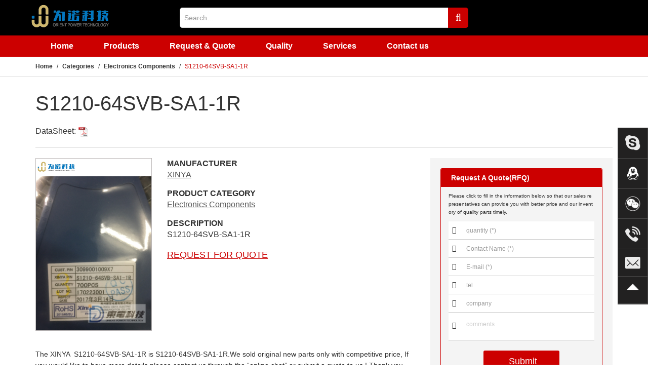

--- FILE ---
content_type: text/html;charset=utf-8
request_url: http://www.orientpowertech.com/product/S1210-64SVB-SA1-1R-1502
body_size: 6766
content:
<!DOCTYPE html>
<html>
<head>
<meta http-equiv="Content-Type" content="text/html; charset=UTF-8">
<meta http-equiv="X-UA-Compatible" content="IE=edge">
<meta content="width=device-width, initial-scale=1.0" name="viewport">
<title>S1210-64SVB-SA1-1R-S1210-64SVB-SA1-1R - OrientPowerTech</title>
<meta http-equiv="description" content="S1210-64SVB-SA1-1R-S1210-64SVB-SA1-1RS1210-64SVB-SA1-1R-S1210-64SVB-SA1-1R">
<meta http-equiv="kewords" content="S1210-64SVB-SA1-1R-S1210-64SVB-SA1-1R">
<link rel="stylesheet" type="text/css" href="http://hres2.orientpowertech.com/opt/css/font-awesome.min.css">
<link rel="stylesheet" type="text/css" href="http://hres2.orientpowertech.com/opt/css/bootstrap.min.css">
<link rel="stylesheet" type="text/css" href="http://hres2.orientpowertech.com/opt/css/sweetalert.css">
<link rel="stylesheet" type="text/css" href="http://hres2.orientpowertech.com/opt/css/basic.css">
<link rel="stylesheet" type="text/css" href="http://hres2.orientpowertech.com/opt/css/style.css">
<link rel="stylesheet" type="text/css" href="http://hres2.orientpowertech.com/opt/css/swiper.min.css">
<link rel="stylesheet" type="text/css" href="http://hres2.orientpowertech.com/opt/css/animation.css">
<link rel="stylesheet" type="text/css" href="http://hres2.orientpowertech.com/opt/css/product.css">
<link rel="shortcut icon" href="http://hres2.orientpowertech.com/favicon.ico">
<!--crb 22-8-6 add-->
</head>
<body class="body-default">
<div class="wrap-body">
<div class="header">
  <div class="topbar">
    <div class="container"> <span class="link-close"><i class="fa fa-close"></i></span>
      <div>some message</div>
    </div>
  </div>
  <div id="fixedControl" class="control" data-mfx-current-position="static" data-mfx-fix-at="38"
                data-mfx-is-fixed="0" style="position: static; left: auto; top: auto; width: 1423px; z-index: auto;">
    <div class="container">
      <div class="row">
        <div class="col-md-3 col-xs-12">
          <div class="brand"> <a href="http://www.orientpowertech.com" target="_blank"><img src="http://hres2.orientpowertech.com/opt/img/wei_logo.png" alt=""></a> </div>
          <a href="javascript:;" class="navbar-toggle collapsed" data-toggle="collapse"
                                data-target="#navigation" aria-expanded="false" aria-controls="navigation"> <i class="fa fa-navicon"></i> </a> </div>
        <div class="col-md-6 col-xs-12">
          <div class="searchbar">
         <div class="from-control-search">
              <div class="input-group">
                <input type="text" name="keyword" id="keyword" value="" class="form-control txt-keyword"
                                            placeholder="Search…">
                <span class="input-group-btn">
                <button class="btn btn-default btn-search text-uppercase js-header-search"><i class="fa fa-search"></i></button>
                </span> </div>
				</div>
          </div>
        </div>
        </div>
    </div>
    <div id="navigation" class="navigation navbar-collapse collapse">
      <div class="container">
        <div class="navlist">
          <ul class="clearfix">
            <li><span><a href="/">Home</a></span></li>
            <li class="nav-catalog"> <span><a href="/product/search">Products</a></span>
              <div class="nav-collapse" style="display:none;">
                <div class="nav-cat-menus">
<dl>
	<dt><a class="no-wrap" href="/product/search?cate=2" title="Electronics components">Electronics components </a></dt>
</dl>
<dl>
	<dt><a class="no-wrap" href="/product/search?cate=4" title="Instruments & Equiments">Instruments &amp; Equiments </a></dt>
</dl>
<dl>
	<dt><a class="no-wrap" href="/product/search?cate=5" title="Others">Others </a></dt>
</dl>
                </div>
              </div>
            </li>
            <li><span><a href="/inquiry">Request &amp; Quote</a></span></li>
            <li><span><a href="/quality">Quality</a></span></li>
            <li>
              <span><a href="/services">Services</a></span>
            </li>
            <li><span><a href="/contact">Contact us</a></span> </li>
          </ul>
        </div>
        </div>
    </div>
  </div>
</div>
<div class="content">
    <div class="page page-product-details">
      <div class="navcrumb">
        <div class="container">
          <ol class="breadcrumb">
            <li><a href="/">Home</a></li>
            <li><a href="/product/search">Categories</a></li>
            <li><a href="/product/search?cate=2">Electronics Components</a> </li>
            <li class="active">S1210-64SVB-SA1-1R</li>
          </ol>
        </div>
      </div>
      <div class="wrap wrap-product-details">
        <div class="container">
          <h1>S1210-64SVB-SA1-1R</h1>
          <div class="row-1">DataSheet: <a href="http://www.alldatasheet.com/view.jsp?Searchword=S1210-64SVB-SA1-1R" target="_blank"><img src="http://pcdn.orientpowertech.com/static/img/icon_pdf.png" style="vertical-align:middle;margin-right:3px;height:20px;"></a> </div>
          <div class="row">
            <div class="col-md-8">
              <div class="row proudct-summary">
                <div class="col-md-4">
                  <div class="gallery mb-15">
                    <div class="gallery-img">
                      <div class="swiper-container gallery-top swiper-container-horizontal">
                       <div class="gallery-brand">
                          <img class="lazy" data-original="https://opt-pimg.oss-cn-shenzhen.aliyuncs.com/static/img/brand/XINYA.jpg" src="http://hres2.orientpowertech.com/opt/img/wei_logo.png" width="80" height="35" onerror="nofind(this);">
                        </div> 
	<div class="swiper-wrapper popup-gallery" style="transform: translate3d(0px, 0px, 0px);">
	<div class="swiper-slide swiper-slide-active"> 
	    <a href="javascript:;" class="link-img"> <img class="lazy" data-original="https://opt-pimg.oss-cn-shenzhen.aliyuncs.com/pimages/ec/XINYA/S1210-64SVB-SA1-1R_1.jpg" src="http://pcdn.orientpowertech.com/static/img/noimage-2.jpg" onerror="nofind(this);"> </a>
    </div>
    </div><!-- main img -->
                        <span class="swiper-notification" aria-live="assertive" aria-atomic="true"></span> </div>
		<div class="swiper-container gallery-thumbs swiper-container-horizontal swiper-container-free-mode swiper-container-thumbs">
		<div class="swiper-wrapper" style="transform: translate3d(0px, 0px, 0px);">
</div>
		
                        <span class="swiper-notification" aria-live="assertive"
                                                        aria-atomic="true"></span> 
						</div><!-- swiper-container-thumbs -->
                    </div>
                  </div>
                </div>
                <div class="col-md-8">
                  <div class="base-info mb-15">
                    <dl>
                      <dt>MANUFACTURER</dt>
                      <dd><u><a href="/product/search?brand=XINYA"> XINYA</a></u></dd>
                    </dl>
                    <dl>
                      <dt>PRODUCT CATEGORY</dt>
                      <dd><u><a href="/product/search?cate=2">Electronics Components</a></u></dd>
                    </dl>
                    <dl>
                      <dt>DESCRIPTION</dt>
                      <dd>S1210-64SVB-SA1-1R</dd>
                    </dl>
                  </div>
                  <div class="quote"> <u><a href="/inquiry?id=1502" class="text-red">REQUEST FOR QUOTE</a></u> </div>
				  </div>
              </div>
              <!--<div class="proudct-intro"></div>-->
<div class="product-intro mb-15" style="font-size:14px;"> The XINYA &nbsp;S1210-64SVB-SA1-1R is S1210-64SVB-SA1-1R.We sold original new parts only with competitive price, If you would like to have more details please contact us through the “online chat” or submit a quote to us ! Thank you . </div>
<div class="nav-product-detail">
                <ul class="nav nav-tabs" role="tablist">
                  <li role="presentation" class="active"><a href="#nav-specifications" aria-controls="nav-specifications" role="tab" data-toggle="tab">Specifications</a></li>
					</ul>
                <div class="tab-content">
                  <div role="tabpanel" class="tab-pane active" id="nav-specifications">
                    </div>
				  </div>
              </div><!-- nav-product-detail -->

              <div class="home-row row-2">
                <div class="row-header">
                  <div class="title">Related Search</div>
                </div>
                <div class="row-body">
                  <ul class="list clearfix">
            <li class="no-wrap">S1210-64SVB-SA1-1R&nbsp;Price</li>
                  <li class="no-wrap">S1210-64SVB-SA1-1R&nbsp;Online order</li>
                  <li class="no-wrap">S1210-64SVB-SA1-1R&nbsp;Picture</li>
                  <li class="no-wrap">S1210-64SVB-SA1-1R&nbsp;Supply</li>
                  <li class="no-wrap">S1210-64SVB-SA1-1R&nbsp;Supplier</li>
                  <li class="no-wrap">S1210-64SVB-SA1-1R&nbsp;Data sheet</li>
                  <li class="no-wrap">S1210-64SVB-SA1-1R&nbsp;Image</li>
                  <li class="no-wrap">S1210-64SVB-SA1-1R&nbsp;Inquiry</li>
                  <li class="no-wrap">S1210-64SVB-SA1-1R&nbsp;Integrated</li>
                  <li class="no-wrap">S1210-64SVB-SA1-1R&nbsp;Inventory</li>
                  <li class="no-wrap">S1210-64SVB-SA1-1R&nbsp;Stock</li>
                  <li class="no-wrap">S1210-64SVB-SA1-1R&nbsp;Technical Data</li>
                  </ul>
                </div>
              </div>

              <div class="home-row row-3">
                <div class="row-header">
                  <div class="title">Related Products</div>
                </div>
                <div class="row-body">
                  <ul class="list clearfix">
            <li class="item" style="width: 25%">
                      <div class="inner">
                        <div class="image">
               <a href="/product/0430300001-1700940"  title="0430300001"> 
               <img class="lazy" data-original="http://pcdn.orientpowertech.com/pimages/uploads/2026/01/1700940/0430300001.jpg" alt="0430300001" src="http://pcdn.orientpowertech.com/static/img/noimage-2.jpg" style="display: inline;" onerror="nofind(this);"></a> </div>
                        <div class="part no-wrap">
              <a href="/product/0430300001-1700940" title="0430300001">0430300001</a>
              </div>
                        <div class="price no-wrap"> <span class="no-price">NO PRICE</span> </div>
                      </div>
                    </li>
            <li class="item" style="width: 25%">
                      <div class="inner">
                        <div class="image">
               <a href="/product/0346900080-1700939"  title="0346900080"> 
               <img class="lazy" data-original="http://pcdn.orientpowertech.com/pimages/uploads/2026/01/1700939/0346900080.jpg" alt="0346900080" src="http://pcdn.orientpowertech.com/static/img/noimage-2.jpg" style="display: inline;" onerror="nofind(this);"></a> </div>
                        <div class="part no-wrap">
              <a href="/product/0346900080-1700939" title="0346900080">0346900080</a>
              </div>
                        <div class="price no-wrap"> <span class="no-price">NO PRICE</span> </div>
                      </div>
                    </li>
            <li class="item" style="width: 25%">
                      <div class="inner">
                        <div class="image">
               <a href="/product/0039000040-1700938"  title="0039000040"> 
               <img class="lazy" data-original="http://pcdn.orientpowertech.com/pimages/uploads/2026/01/1700938/0039000040.jpg" alt="0039000040" src="http://pcdn.orientpowertech.com/static/img/noimage-2.jpg" style="display: inline;" onerror="nofind(this);"></a> </div>
                        <div class="part no-wrap">
              <a href="/product/0039000040-1700938" title="0039000040">0039000040</a>
              </div>
                        <div class="price no-wrap"> <span class="no-price">NO PRICE</span> </div>
                      </div>
                    </li>
            <li class="item" style="width: 25%">
                      <div class="inner">
                        <div class="image">
               <a href="/product/1318697-6-1700937"  title="1318697-6"> 
               <img class="lazy" data-original="http://pcdn.orientpowertech.com/pimages/uploads/2026/01/1700937/1318697-6.jpg" alt="1318697-6" src="http://pcdn.orientpowertech.com/static/img/noimage-2.jpg" style="display: inline;" onerror="nofind(this);"></a> </div>
                        <div class="part no-wrap">
              <a href="/product/1318697-6-1700937" title="1318697-6">1318697-6</a>
              </div>
                        <div class="price no-wrap"> <span class="no-price">NO PRICE</span> </div>
                      </div>
                    </li>
            <li class="item" style="width: 25%">
                      <div class="inner">
                        <div class="image">
               <a href="/product/282404-1-1700936"  title="282404-1"> 
               <img class="lazy" data-original="http://pcdn.orientpowertech.com/pimages/uploads/2026/01/1700936/282404-1.jpg" alt="282404-1" src="http://pcdn.orientpowertech.com/static/img/noimage-2.jpg" style="display: inline;" onerror="nofind(this);"></a> </div>
                        <div class="part no-wrap">
              <a href="/product/282404-1-1700936" title="282404-1">282404-1</a>
              </div>
                        <div class="price no-wrap"> <span class="no-price">NO PRICE</span> </div>
                      </div>
                    </li>
            <li class="item" style="width: 25%">
                      <div class="inner">
                        <div class="image">
               <a href="/product/282104-1-1700935"  title="282104-1"> 
               <img class="lazy" data-original="http://pcdn.orientpowertech.com/pimages/uploads/2026/01/1700935/282104-1.jpg" alt="282104-1" src="http://pcdn.orientpowertech.com/static/img/noimage-2.jpg" style="display: inline;" onerror="nofind(this);"></a> </div>
                        <div class="part no-wrap">
              <a href="/product/282104-1-1700935" title="282104-1">282104-1</a>
              </div>
                        <div class="price no-wrap"> <span class="no-price">NO PRICE</span> </div>
                      </div>
                    </li>
            <li class="item" style="width: 25%">
                      <div class="inner">
                        <div class="image">
               <a href="/product/281934-4-1700934"  title="281934-4"> 
               <img class="lazy" data-original="http://pcdn.orientpowertech.com/pimages/uploads/2026/01/1700934/281934-4.jpg" alt="281934-4" src="http://pcdn.orientpowertech.com/static/img/noimage-2.jpg" style="display: inline;" onerror="nofind(this);"></a> </div>
                        <div class="part no-wrap">
              <a href="/product/281934-4-1700934" title="281934-4">281934-4</a>
              </div>
                        <div class="price no-wrap"> <span class="no-price">NO PRICE</span> </div>
                      </div>
                    </li>
            <li class="item" style="width: 25%">
                      <div class="inner">
                        <div class="image">
               <a href="/product/179228-2-1700933"  title="179228-2"> 
               <img class="lazy" data-original="http://pcdn.orientpowertech.com/pimages/uploads/2026/01/1700933/179228-2.jpg" alt="179228-2" src="http://pcdn.orientpowertech.com/static/img/noimage-2.jpg" style="display: inline;" onerror="nofind(this);"></a> </div>
                        <div class="part no-wrap">
              <a href="/product/179228-2-1700933" title="179228-2">179228-2</a>
              </div>
                        <div class="price no-wrap"> <span class="no-price">NO PRICE</span> </div>
                      </div>
                    </li>
            <li class="item" style="width: 25%">
                      <div class="inner">
                        <div class="image">
               <a href="/product/179227-1-1700932"  title="179227-1"> 
               <img class="lazy" data-original="http://pcdn.orientpowertech.com/pimages/uploads/2026/01/1700932/179227-1.jpg" alt="179227-1" src="http://pcdn.orientpowertech.com/static/img/noimage-2.jpg" style="display: inline;" onerror="nofind(this);"></a> </div>
                        <div class="part no-wrap">
              <a href="/product/179227-1-1700932" title="179227-1">179227-1</a>
              </div>
                        <div class="price no-wrap"> <span class="no-price">NO PRICE</span> </div>
                      </div>
                    </li>
            <li class="item" style="width: 25%">
                      <div class="inner">
                        <div class="image">
               <a href="/product/030700-5240-1700931"  title="030700-5240"> 
               <img class="lazy" data-original="http://pcdn.orientpowertech.com/pimages/uploads/2026/01/1700931/030700-5240.jpg" alt="030700-5240" src="http://pcdn.orientpowertech.com/static/img/noimage-2.jpg" style="display: inline;" onerror="nofind(this);"></a> </div>
                        <div class="part no-wrap">
              <a href="/product/030700-5240-1700931" title="030700-5240">030700-5240</a>
              </div>
                        <div class="price no-wrap"> <span class="no-price">NO PRICE</span> </div>
                      </div>
                    </li>
            <li class="item" style="width: 25%">
                      <div class="inner">
                        <div class="image">
               <a href="/product/811-180-188-BV164-1700930"  title="811-180-188-BV164"> 
               <img class="lazy" data-original="http://pcdn.orientpowertech.com/pimages/uploads/2026/01/1700930/811-180-188-BV164.jpg" alt="811-180-188-BV164" src="http://pcdn.orientpowertech.com/static/img/noimage-2.jpg" style="display: inline;" onerror="nofind(this);"></a> </div>
                        <div class="part no-wrap">
              <a href="/product/811-180-188-BV164-1700930" title="811-180-188-BV164">811-180-188-BV164</a>
              </div>
                        <div class="price no-wrap"> <span class="no-price">NO PRICE</span> </div>
                      </div>
                    </li>
            <li class="item" style="width: 25%">
                      <div class="inner">
                        <div class="image">
               <a href="/product/802-256-263-WC004-1700929"  title="802-256-263-WC004"> 
               <img class="lazy" data-original="http://pcdn.orientpowertech.com/pimages/uploads/2026/01/1700929/802-256-263-WC004_1.jpg" alt="802-256-263-WC004" src="http://pcdn.orientpowertech.com/static/img/noimage-2.jpg" style="display: inline;" onerror="nofind(this);"></a> </div>
                        <div class="part no-wrap">
              <a href="/product/802-256-263-WC004-1700929" title="802-256-263-WC004">802-256-263-WC004</a>
              </div>
                        <div class="price no-wrap"> <span class="no-price">NO PRICE</span> </div>
                      </div>
                    </li>
            <li class="item" style="width: 25%">
                      <div class="inner">
                        <div class="image">
               <a href="/product/111-180-188-BV164-1700928"  title="111-180-188-BV164"> 
               <img class="lazy" data-original="http://pcdn.orientpowertech.com/pimages/uploads/2026/01/1700928/111-180-188-BV164.jpg" alt="111-180-188-BV164" src="http://pcdn.orientpowertech.com/static/img/noimage-2.jpg" style="display: inline;" onerror="nofind(this);"></a> </div>
                        <div class="part no-wrap">
              <a href="/product/111-180-188-BV164-1700928" title="111-180-188-BV164">111-180-188-BV164</a>
              </div>
                        <div class="price no-wrap"> <span class="no-price">NO PRICE</span> </div>
                      </div>
                    </li>
            <li class="item" style="width: 25%">
                      <div class="inner">
                        <div class="image">
               <a href="/product/101-180-188-BV164-1700927"  title="101-180-188-BV164"> 
               <img class="lazy" data-original="http://pcdn.orientpowertech.com/pimages/uploads/2026/01/1700927/101-180-188-BV164.jpg" alt="101-180-188-BV164" src="http://pcdn.orientpowertech.com/static/img/noimage-2.jpg" style="display: inline;" onerror="nofind(this);"></a> </div>
                        <div class="part no-wrap">
              <a href="/product/101-180-188-BV164-1700927" title="101-180-188-BV164">101-180-188-BV164</a>
              </div>
                        <div class="price no-wrap"> <span class="no-price">NO PRICE</span> </div>
                      </div>
                    </li>
            <li class="item" style="width: 25%">
                      <div class="inner">
                        <div class="image">
               <a href="/product/216-0915020-1700926"  title="216-0915020"> 
               <img class="lazy" data-original="http://pcdn.orientpowertech.com/pimages/uploads/2025/08/1700926/216-0915020.jpg" alt="216-0915020" src="http://pcdn.orientpowertech.com/static/img/noimage-2.jpg" style="display: inline;" onerror="nofind(this);"></a> </div>
                        <div class="part no-wrap">
              <a href="/product/216-0915020-1700926" title="216-0915020">216-0915020</a>
              </div>
                        <div class="price no-wrap"> <span class="no-price">NO PRICE</span> </div>
                      </div>
                    </li>
            </ul>
                </div>
              </div><!-- home-row row-3 -->

			 
            </div>
            <div class="col-md-4">
              <div class="product-procurement">
                <div class="inquiry">
                  <div class="inquiry-head">
                    <p>Request&nbsp;A&nbsp;Quote(RFQ)</p>
                  </div>
                  <form id="formInquiryContact"  novalidate="novalidate" class="form form-inquiry">
                    <p class="inquiry-tip"> Please&nbsp;click&nbsp;to&nbsp;fill&nbsp;in&nbsp;the&nbsp;information&nbsp;below&nbsp;so&nbsp;that&nbsp;our&nbsp;sales&nbsp;representatives&nbsp;can&nbsp;provide&nbsp;you&nbsp;with&nbsp;better&nbsp;price&nbsp;and&nbsp;our&nbsp;inventory&nbsp;of&nbsp;quality&nbsp;parts&nbsp;timely. </p>
                    <ul class="inquiry-info">
                      <li class="clear-both">
                       

                        <i class="icon-inquiry icon-inquiry-quantity demo-icon icon-plus-squared"></i>
                        <input type="number" id="quantity" name="quantity" class="form-control" size="20" maxlength="10" min="1" title="quantity (*)" placeholder="quantity (*)" autocomplete="off" value="" required="">
                      </li>
                      <li> <i class="icon-inquiry icon-inquiry-contact demo-icon icon-address-card"></i>
                        <input name="contactName" id="contactName" type="text" class="form-control" size="20" maxlength="20" title="Contact Name (*)" placeholder="Contact Name (*)" required="">
                      </li>
                      <li> <i class="icon-inquiry icon-inquiry-email demo-icon icon-mail-alt"></i>
                        <input type="text" class="form-control email" name="email" id="email" size="20" maxlength="100" title="E-mail (*)" placeholder="E-mail (*)" required="">
                      </li>
                      <li> <i class="icon-inquiry icon-inquiry-tel demo-icon icon-phone-squared"></i>
                        <input type="text" name="phone" id="phone" size="20" maxlength="60" title="tel" placeholder="tel" class="form-control">
                      </li>
                      <li> <i class="icon-inquiry icon-inquiry-company demo-icon icon-bank"></i>
                        <input type="text" name="companyName" id="companyName" size="20" maxlength="50" title="company" placeholder="company" class="form-control">
                      </li>
                      <li> <i class="icon-inquiry icon-inquiry-content demo-icon icon-doc-text-inv"></i>
                        <textarea name="comments" title="comments" placeholder="comments" autocomplete="off" class="form-control"></textarea>
                      </li>
					  </form>
                      <li class="submit-button">
                        <a class="button submit js-submit-inquiry" style="display: inline-block;cursor: pointer;"><span class="sprite-submit" style="display: inline-block;vertical-align: 12px;"></span> Submit</a>
                        <br>
                        <span id="submitTip" style="display:none"> <img src="" alt="loading"> loading...</span> </li>
                    </ul>
                  
				  <form id="formInquiryProduct"  >
				  	 <input type="hidden" name="id" id="id" value="1502">
					 <input type="hidden" name="partNo" id="partNo" value="S1210-64SVB-SA1-1R">
					 <input type="hidden" name="manufacturer" id="manufacturer" value="XINYA">
				  </form>

                </div>
                <div class="info">
				<dl class="row">
                    <dt class="col-md-8">Minimum Order:</dt>
                    <dd class="col-md-4">$50</dd>
                  </dl>
                </div>
              </div>

              <div class="product-payment">
                <div class="payment-head">Payment Method</div>
                <div class="payment-body">
                  <div class="media">
                    <div class="media-left media-middle">
                      <img class="media-object" src="http://hres2.orientpowertech.com/opt/img/paypal.jpg" alt="paypal">
                    </div>
                    <div class="media-body media-middle">
                      The fee is charged according to the rule of PayPal.
                    </div>
                  </div>
                  <div class="media">
                    <div class="media-left media-middle">
                      <img class="media-object" src="http://hres2.orientpowertech.com/opt/img/hsbc.jpg" alt="hsbc">
                    </div>
                    <div class="media-body media-middle">
                      HSBC BANK charge US$30.00 banking fee.
                    </div>
                  </div>
                  <div class="media">
                    <div class="media-left media-middle">
                      <img class="media-object" src="http://hres2.orientpowertech.com/opt/img/westernunion.jpg" alt="westernunion">
                    </div>
                    <div class="media-body media-middle">
                      Western Union charge US$0.00 banking fee.
                    </div>
                  </div>                  
                </div>
              </div>

              <div class="product-payment">
                <div class="payment-head">Shipping</div>
                <div class="payment-body">
                  <div class="media">
                    <div class="media-left media-middle">
                      <img class="media-object" src="http://hres2.orientpowertech.com/opt/img/dhl.jpg" alt="DHL">
                    </div>
                    <div class="media-body media-middle">
                      <span>DHL (www.dhl.com)</span><br>
                      From $40.00 basic shipping fee depend on zone and country.
                    </div>
                  </div>
                  <div class="media">
                    <div class="media-left media-middle">
                      <img class="media-object" src="http://hres2.orientpowertech.com/opt/img/ups.png" alt="UPS">
                    </div>
                    <div class="media-body media-middle">
                      <span>UPS (www.ups.com)</span><br>
                      From $40.00 basic shipping fee depend on zone and country.
                    </div>
                  </div>
                  <div class="media">
                    <div class="media-left media-middle">
                      <img class="media-object" src="http://hres2.orientpowertech.com/opt/img/fedex.jpg" alt="FedEx">
                    </div>
                    <div class="media-body media-middle">
                      <span>FedEx (www.fedex.com)</span><br>
                      From $40.00 basic shipping fee depend on zone and country.
                    </div>
                  </div>
                  <div class="media">
                    <div class="media-left media-middle">
                      <img class="media-object" src="http://hres2.orientpowertech.com/opt/img/tnt.jpg" alt="TNT">
                    </div>
                    <div class="media-body media-middle">
                      <span>TNT (www.tnt.com)</span><br>
                      From $40.00 basic shipping fee depend on zone and country.
                    </div>
                  </div>                   
                </div>
              </div>

              <div class="product-package">
                <div class="package-head">Package</div>
                <div class="package-body">
                  <div class="text-center">
                    <div class="packstep"><img src="http://hres2.orientpowertech.com/opt/img/step_1.png" alt="Product"></div>
                    <p>Step 1</p>
                    <p>Product</p>
                  </div>
                  <div class="text-center">
                    <div class="packstep"><img src="http://hres2.orientpowertech.com/opt/img/step_2.png" alt="Casing drivepipe"></div>
                    <p>Step 2</p>
                    <p>Casing drivepipe</p>
                  </div>
                  <div class="text-center">
                    <div class="packstep"><img src="http://hres2.orientpowertech.com/opt/img/step_3.png" alt="Anti-static bag"></div>
                    <p>Step 3</p>
                    <p>Anti-static <br> bag</p>
                  </div>
                  <div class="text-center">
                    <div class="packstep"><img src="http://hres2.orientpowertech.com/opt/img/step_4.png" alt="Packaging boxes"></div>
                    <p>Step 4</p>
                    <p>Packaging boxes</p>
                  </div>
                  <div class="text-center">
                    <div class="packstep"><img src="http://hres2.orientpowertech.com/opt/img/step_5.png" alt="Bar-code shipping tag"></div>
                    <p>Step 5</p>
                    <p>Bar-code shipping tag</p>
                  </div>
                </div>
              </div>

            </div>
          </div>
          
		  
        </div>
      </div>
    </div>
  </div>
<div class="footer">
<div class="footer-navs">
    <div class="container">
      <div class="row mb-30">
        <div class="col-md-3">
          <dl>
            <dt>INFORMATION</dt>
            <dd>
              <ul>
                <li><a href="/quality">Quality</a></li>
                <li><a href="/page/reliability">Quality and Reliability</a></li>
                <li><a href="/page/management">Environmental Management</a></li>
                <li><a href="/page/return-policy">Return Policy</a></li>
              </ul>
            </dd>
          </dl>
        </div>
        <div class="col-md-3">
          <dl>
            <dt>SERVICES</dt>
            <dd>
              <ul>
                <li><a href="/services">Services</a></li>
                <li><a href="/page/assurance">Reliability Assurance</a></li>
                <li><a href="/page/continuity">Business Continuity</a></li>
                <li><a href="/page/complaints">Customer Complaints</a></li>
              </ul>
            </dd>
          </dl>
        </div>
        <div class="col-md-3">
         </div>
        <div class="col-md-3">
          <dl>
            <dt>CONTACT US</dt>
            <dd>
              <ul>
                <li>Tel: 86-755-82734008</li>
                <li>Fax: 86-755-83121880</li>
                <li>Email: <a href="mailto:sales@orientpowertech.com">sales@orientpowertech.com</a></li>
                <li><img src="http://hres2.orientpowertech.com/opt/img/wei_logo.png" style="height:40px;" alt=""></li>
              </ul>
            </dd>
          </dl>
        </div>
      </div>
	  
      </div>
  </div>
  <div class="footer-bottom">
    <div class="row"><div class="col-sm-3"></div>
	<label class="col-sm-9 control-label"><span class="copyright">Copyright@2017 ORIENT POWER TECHNOLOGY (HK) CO., LTD All rights reseved</span> 
	</label>
	 </div>
	 <div class="row">
		 <div class="col-sm-3"></div>
		 <label class="col-sm-9 control-label">Tel:86-755-82734008&nbsp;&nbsp;&nbsp;Fax:86-755-83121880&nbsp;&nbsp;&nbsp;E-mail:  sales@orientpowertech.com &nbsp;&nbsp;&nbsp;<a href="https://beian.miit.gov.cn/" target="_blank">粤ICP备17064587号</a>&nbsp;&nbsp;<img src="https://opt-bk.oss-cn-shenzhen.aliyuncs.com/img/common/gongan-beian.png" style="width:16px;height:18px;" /><a href="https://beian.mps.gov.cn/#/query/webSearch?code=44030002009398" rel="noreferrer" target="_blank">粤公网安备44030002009398号</a></label>
		 
	 </div>
  </div>
</div>
<div class="toolbar_container">
  <div class="toolbar_view">
    <div class="toolbar_item" id="toolbar_service"> <img src="http://hres2.orientpowertech.com/opt/img/bar_service.png" class="bar_service_img">
      <div class="bar_service_alert_view" style="display: none;right: 5rem;"> <img src="http://hres2.orientpowertech.com/opt/img/bar_service_red2x.png" class="bar_service_red">
        <div class="bar_alert_right_view">
          <div class="bar_alert_title font_bold" style="margin-bottom: 0.5rem;"> Online Service </div>
          <div class="bar_alert_txt font_regular"> Please select online customer service: </div>
          <div class="bar_alert_tag font_bold" style="margin-right: 1rem;"> <a href="skype:dave-yang?call" onclick="return skypeCheck();">dave-yang</a> </div>
        </div>
      </div>
    </div>
    <div class="toolbar_item" id="toolbar_mobile"> <img src="http://hres2.orientpowertech.com/opt/img/qq_black.png" class="bar_qq_img">
      <div class="bar_mobile_alert_view" style="display: none;right: 5rem;"> <img src="http://hres2.orientpowertech.com/opt/img/qq.png" class="bar_qq_red">
        <div class="bar_alert_right_view">
          <div class="bar_alert_title font_bold"> QQ </div>
          <div class="bar_alert_txt font_regular" style="margin-top: 0.2rem;"> instant messaging </div>
          <div class="bar_alert_tag font_bold" style="margin-top: 0.2rem;"> <a href="http://wpa.qq.com/msgrd?v=3&uin=44660893&site=qq&menu=yes" target="_blank"> QQ-1: 44660893</a> </div>
          <div class="bar_alert_tag font_bold" style="margin-top: 0.2rem;"> <a href="http://wpa.qq.com/msgrd?v=3&uin=292252373&site=qq&menu=yes" target="_blank"> QQ-2: 292252373</a> </div>
        </div>
      </div>
    </div>
    <div class="toolbar_item" id="toolbar_wechat"> <img src="http://hres2.orientpowertech.com/opt/img/wechat.png" class="bar_qq_img">
      <div class="bar_wechat_alert_view" style="display: none;right: 5rem;"> <img src="http://hres2.orientpowertech.com/opt/img/wechat_colors.png" class="bar_qq_red">
        <div class="bar_alert_right_view">
          <div class="bar_alert_title font_bold"> Wechat </div>
          <div class="bar_alert_txt font_regular" style="margin-top: 0.2rem;"> instant messaging </div>
          <div class="bar_alert_tag font_bold" style="margin-top: 0.2rem;">  Wechat: 44660893</div>
        </div>
      </div>
    </div>
    <div class="toolbar_item" id="toolbar_call"> <img src="http://hres2.orientpowertech.com/opt/img/bar_call.png" class="bar_call_img">
      <div class="bar_call_alert_view" style="display: none;right: 5rem;"> <img src="http://hres2.orientpowertech.com/opt/img/bar_call_red2x.png" class="bar_call_red">
        <div class="bar_alert_right_view">
          <div class="bar_alert_title font_bold"> HOT LINE </div>
          <div class="bar_alert_txt font_regular" style="margin-top: 0.2rem;"> Custormer Service Hotline </div>
          <div class="bar_alert_txt font_bold" style="margin-top: 0.4rem;"> 86-755-82734008 </div>
        </div>
      </div>
    </div>
    <div class="toolbar_item" id="toolbar_msg"> <img src="http://hres2.orientpowertech.com/opt/img/bar_msg.png" class="bar_msg_img">
      <div class="bar_msg_alert_view" style="display: none;right: 5rem;"> <img src="http://hres2.orientpowertech.com/opt/img/bar_msg_red2x.png" class="bar_call_red">
        <div class="bar_alert_right_view">
          <div class="bar_alert_title font_bold"> E-mail </div>
          <div class="bar_alert_txt" style="margin-top: 0.2rem;"> Contact the mailbox </div>
          <div class="bar_alert_tag font_bold" style="word-break: break-all;"> <a href="mailto:sales@orientpowertech.com"> sales@orientpowertech.com</a> </div>
        </div>
      </div>
    </div>
    <!--二维码-
                <div class="toolbar_item" id="toolbar_qrcode">
                    <img src="http://hres2.orientpowertech.com/opt/img/bar_qrcode.png" class="bar_qrcode_img">
                    <div class="bar_qrcode_alert_view" style="display: none;right: 5rem;">
                        <img src="http://hres2.orientpowertech.com/opt/img/bar_qrcode_black@2x.png" class="bar_qrcode_black">
                    </div>
                </div>
                -->
    <div class="toolbar_item"> <img id="bar_arrow" src="http://hres2.orientpowertech.com/opt/img/bar_arrow.png" class="bar_arrow_img" style=""> <img id="bar_arrow_show" src="http://hres2.orientpowertech.com/opt/img/bar_arrow_show2x.png" class="bar_arrow_img"
                        style="display: none;"> </div>
  </div>
</div><!-- toolbar_container -->
</div>
<!-- basic scripts -->
<script type="text/javascript">
var homeUrl="http://www.orientpowertech.com";
var dashHomeUrl="http://admin.orientpowertech.com";
var resUrl='http://hres2.orientpowertech.com/opt';
</script>
<!--[if !IE]> -->
<script src="http://hres2.orientpowertech.com/opt/js/ie10-viewport-bug-workaround.js"></script>
<script src="http://hres2.orientpowertech.com/opt/js/jquery.min.js"></script>
<script src="http://hres2.orientpowertech.com/opt/js/jquery.form.js"></script>
<script src="http://hres2.orientpowertech.com/opt/js/jquery.lazyload.min.js"></script>
<script src="http://hres2.orientpowertech.com/opt/js/bootstrap.min.js"></script>
<script src="http://hres2.orientpowertech.com/opt/js/sweetalert.min.js"></script>
<script src="http://hres2.orientpowertech.com/opt/js/jquery.slimscroll.min.js"></script>
<script src="http://hres2.orientpowertech.com/opt/js/makefixed.min.js"></script>
<script src="http://hres2.orientpowertech.com/opt/js/common.js"></script>

<script src="http://hres2.orientpowertech.com/opt/js/header.js"></script>
<script src="http://download.skype.com/share/skypebuttons/js/skypeCheck.js"></script> 
<script>
var _hmt = _hmt || [];
(function() {
  var hm = document.createElement("script");
  hm.src = "https://hm.baidu.com/hm.js?cf6401533a77d4e985031d186634f0c7";
  var s = document.getElementsByTagName("script")[0]; 
  s.parentNode.insertBefore(hm, s);
})();
</script>

<script src="http://hres2.orientpowertech.com/opt/js/swiper.min.js"></script>
<script src="http://www.orientpowertech.com/js/jquery/jquery.json-2.4.js"></script> 
<script src="http://hres2.orientpowertech.com/opt/js/detail.js"></script>
<script src="http://hres2.orientpowertech.com/opt/js/layer.js"></script>
<script type="text/javascript">
//crb add 23-1-10
$(function () {
    var galleryThumbs = new Swiper('.gallery-thumbs', {
                clickable: true,
                spaceBetween: 10,
                slidesPerView: 4,
                freeMode: true,
                watchSlidesVisibility: true,
                watchSlidesProgress: true,
    });
           
    var galleryTop = new Swiper('.gallery-top', {
                spaceBetween: 10,
                thumbs: {
                    swiper: galleryThumbs
                }
    });
            
    $('.link-img').on('click', function () {
                var img = $(this).children('img').data('original');
                layer.open({
                    type: 1,
                    title: false,
                    closeBtn: 0,
                    area: '800px',
                    skin: 'layui-layer-nobg',
                    shadeClose: true,
                    content: '<img style="width:100%;" src="' + img + '" />'
                });
    });
});
</script>
</body>
</html>


--- FILE ---
content_type: text/css
request_url: http://hres2.orientpowertech.com/opt/css/basic.css
body_size: 2638
content:
html, body {
    color: #333;
    background: #FFFFFF;
    position: relative;
    font-size: 14px;
    font-family: 'Roboto', Arial, "Microsoft Yahei", "PingFang SC", "Simsun", "Hiragino Sans GB", "Lucida Grande", "Lucida Sans", "Lucida Sans Unicode", Verdana, sans-serif;
    /*font-family: 'Microsoft YaHei',Verdana,Tahoma,Arial,Calibri;*/
    line-height: 1.6;
    cursor: default;
    height: 100%;
    width: 100%;
    min-width: 320px;
    min-height:620px;
}
/*em, i, label{font-style: normal; font-weight: normal;}*/
ul, li, dl, dt, dd, ol {margin: 0; border: 0; padding: 0; font-weight: normal; list-style-type: none;}
/*strong{font-style: normal; font-weight: 700;}*/
p{margin: 0;}

img { max-width: 100%; border:0;padding:0;margin:0; }

.clearfix {position: relative;}
/*.clearfix:after{content: ""; display: block; height: 0; clear: both; visibility: hidden}
* html .clearfix{zoom: 1;}
*:first-child + html .clearfix{zoom: 1;}*/

label { font-style: normal;font-weight: normal; margin:0;padding:0;}
pre { background: none;border:0; -webkit-border-radius:0; -moz-border-radius:0; border-radius:0; font-family: inherit; font-style: normal; font-weight: normal; font-size:inherit; margin:0; line-height:1.6; }
em,strong { font-style: normal; font-weight:700;}
h1,h2,h3,h4,h5,h6 {margin:0;padding:0;}

.nav-tabs > li > a { -webkit-border-radius:0; -moz-border-radius:0; border-radius:0; padding: 10px 30px; }

.nav-black { border-bottom:2px solid  #c00; }

.nav-black > li { margin: 0; }
.nav-black > li > a { border: none; color:#c00;font-size:14px;font-weight:700; }

.nav-black > li > a:focus,
.nav-black > li > a:hover { background: none; border: none; color:#c00; }

.nav-black > li.active > a,
.nav-black > li.active > a:focus,
.nav-black > li.active > a:hover { border: none; background: #c00; color: #fff; }

.panel { -webkit-border-radius:0; -moz-border-radius:0; border-radius:0; -webkit-box-shadow: none; -moz-box-shadow: none; box-shadow: none; background: #FFFFFF; margin-bottom:15px; }
.panel-default {border:1px solid #e7eaec;}
.panel > .panel-heading::after { clear: both; }
.panel > .panel-heading::before,
.panel > .panel-heading::after { content: " "; display: table; }
.panel > .panel-heading {padding:10px;border-color:#e7eaec; background-color: #F7F7F7;}
.panel > .panel-heading > .panel-title {float:left; font-size: 14px; font-weight: 700; }

.panel > .panel-heading > .panel-title > h3 {
    font-size: 14px;
    font-weight: 700;
    margin: 0;
    padding: 0;
    line-height: 20px;
    text-indent: 5px;
}
.panel > .panel-heading > .more {float:right;}
.panel > .panel-heading > .more a {font-size:12px;}

.panel-noborder {border:none;}
.panel-noborder > .panel-body {padding:0;}
.panel-noborder > .panel-heading {padding:0;margin-bottom:15px; background: #fff;border-bottom: 1px solid #ddd;}
.panel-noborder > .panel-heading > .panel-title {float:left;padding:5px 15px;}
.panel-noborder > .panel-heading > .panel-title > h3 {font-size:14px;font-weight:700;}

.panel-black {border:none;}
.panel-black > .panel-body {padding:0;}
.panel-black > .panel-heading {padding:0;margin-bottom:15px; background: #fff;border-bottom: 2px solid #c00; -webkit-border-radius:0; -moz-border-radius:0; border-radius:0; }
.panel-black > .panel-heading > .panel-title {float:left;background-color: #c00;padding:5px 15px;}
.panel-black > .panel-heading > .panel-title > h3 {color:#fff;font-size:14px;font-weight:700;}


.fa{font-size:14px;}
.btn { -webkit-border-radius: 0; -moz-border-radius:0; border-radius: 0; font-size:12px; font-weight:400; font-style: normal; /*height:32px;line-height:30px;padding:0 15px;*/ padding:6px 15px; }
.alert {-webkit-border-radius: 0; -moz-border-radius:0; border-radius: 0; font-size:12px; font-weight:400;}
.label {-webkit-border-radius: 0; -moz-border-radius:0; border-radius: 0; font-size:12px; font-weight:400; font-style: normal; display:inline-block; padding:3px 6px;}

.text-red {
    color:#c00;
}

.btn-black {
    text-decoration: none;
    /*display: block;*/
    /*width:100%;*/
    /*padding:0;*/
    /*border:0;*/
    /*height:32px;*/
    /*line-height:30px;*/
    /*display: block;*/
    border: 2px solid #000;
    /*line-height: 28px;*/
    /*color: #000;*/
    background: none;
    text-align: center;
    font-size: 14px;
    font-weight: 700;
    /*text-decoration: none;*/
    -webkit-transition: all .2s ease-out;
    -moz-transition: all .2s ease-out;
    -ms-transition: all .2s ease-out;
    -o-transition: all .2s ease-out;
    transition: all .2s ease-out;
}



.btn-black:active,
.btn-black:visited { background-color: #FFF; color: #000; border-color:#000; }

.btn-black:hover {background-color: #000; color: #FFF; border-color:#000;}

.btn-orange {
    /*border: 2px solid #000;*/
    border: none;
    color:#fff;
    background-color: #c00;
    text-align: center;
    font-size: 14px;
    font-weight: 700;
    text-decoration: none;
    -webkit-border-radius: 5px;
    -moz-border-radius: 5px;
    border-radius: 5px;
}

.btn-orange:hover,
.btn-orange:active,
.btn-orange:visited {
    background-color: #c00;
    color: #fff;
}

.form-control {
    /*height: 32px;*/
    background-color: #FFFFFF;
    border: 1px solid #d7d7d7;
    box-shadow: none;
    padding: 6px 8px;
    font-size: 12px;
    -webkit-border-radius: 0;
    -moz-border-radius: 0;
    border-radius: 0;
}

.form-control:focus {
    outline: 0;
    /*border-color: #8EB0E7;*/
    /*border-color:#333;*/
    border-color:#777;
    -webkit-box-shadow: none;
    box-shadow: none;
}
.form-control[disabled],.form-control[readonly],fieldset[disabled] .form-control{cursor:not-allowed;background-color:#EEEEEE;}
.form-control-static { min-height:32px;}
.form-group label.input-group-addon {font-size:12px;}

.help-block { margin-bottom: 0; margin-top: 10px; font-size: 12px; color: #999; }
.help-block i { color: #bbb; }

.col-xs-5, .col-sm-5, .col-md-5, .col-lg-5 {
    position: relative;
    min-height: 1px;
    padding-right: 15px;
    padding-left: 15px;
}

@media ( min-width: 768px) {
    .col-sm-5 {
        width: 20%;
        float: left;
    }
}

@media ( min-width: 992px) {
    .col-md-5 {
        width: 20%;
        float: left;
    }
}

@media ( min-width: 1200px) {
    .col-lg-5 {
        width: 20%;
        float: left;
    }
}




.no-pointer{cursor: default !important;}
.no-space{margin: 0 !important; padding: 0 !important;}
.no-margin{margin: 0 !important;}
.no-padding{padding: 0!important;}
.no-wrap{overflow: hidden; text-overflow: ellipsis; white-space: nowrap;}
.no-border {border:0 !important;}
.no-border-top {border-top:0 !important;}
.no-border-bottom {border-top:0 !important;}
.no-border-left {border-top:0 !important;}
.no-border-right {border-top:0 !important;}

.va-t {vertical-align: top !important;}
.va-b {vertical-align: bottom !important;}
.va-m {vertical-align: middle !important;}

.border-radius-5 {
    -webkit-border-radius:5px;
    -moz-border-radius:5px;
    border-radius:5px;
}


.mb-5{margin-bottom: 5px !important;}
.mt-5{margin-top: 5px !important;}
.ml-5{margin-left: 5px !important;}
.mr-5{margin-right: 5px !important;}
.mb-10{margin-bottom: 10px !important;}
.mt-10{margin-top: 10px !important;}
.ml-10{margin-left: 10px !important;}
.mr-10{margin-right: 10px !important;}
.mb-15{margin-bottom: 15px !important;}
.mt-15{margin-top: 15px !important;}
.ml-15{margin-left: 15px !important;}
.mr-15{margin-right: 15px !important;}
.mb-20{margin-bottom: 20px !important;}
.mt-20{margin-top: 20px !important;}
.ml-20{margin-left: 20px !important;}
.mr-20{margin-right: 20px !important;}
.mb-25{margin-bottom: 25px !important;}
.mt-25{margin-top: 25px !important;}
.ml-25{margin-left: 25px !important;}
.mr-25{margin-right: 25px !important;}
.mb-30{margin-bottom: 30px !important;}
.mt-30{margin-top: 30px !important;}
.ml-30{margin-left: 30px !important;}
.mr-30{margin-right: 30px !important;}

.pd-5{padding:5px !important;}
.pd-10{padding:10px !important;}
.pd-15{padding:15px !important;}
.pd-20{padding:20px !important;}
.pd-25{padding:25px !important;}
.pd-30{padding:30px !important;}
.pb-5{padding-bottom: 5px !important;}
.pt-5{padding-top: 5px !important;}
.pl-5{padding-left: 5px !important;}
.pr-5{padding-right: 5px !important;}
.pb-10{padding-bottom: 10px !important;}
.pt-10{padding-top: 10px !important;}
.pl-10{padding-left: 10px !important;}
.pr-10{padding-right: 10px !important;}
.pb-15{padding-bottom: 15px !important;}
.pt-15{padding-top: 15px !important;}
.pl-15{padding-left: 15px !important;}
.pr-15{padding-right: 15px !important;}
.pb-20{padding-bottom: 20px !important;}
.pt-20{padding-top: 20px !important;}
.pl-20{padding-left: 20px !important;}
.pr-20{padding-right: 20px !important;}
.pb-25{padding-bottom: 25px !important;}
.pt-25{padding-top: 25px !important;}
.pl-25{padding-left: 25px !important;}
.pr-25{padding-right: 25px !important;}
.pb-30{padding-bottom: 30px !important;}
.pt-30{padding-top: 30px !important;}
.pl-30{padding-left: 30px !important;}
.pr-30{padding-right: 30px !important;}

.fs-12 {font-size:12px !important;}
.fs-14 {font-size:14px !important;}
.fs-16 {font-size:16px !important;}

.fb-400 {font-weight:400 !important;}
.fb-700 {font-weight:700 !important;}

.text-block{display:block;margin:0;padding:0;}
.text-prefix {position: relative;}
.text-prefix .text-icon { top: 0; left: 0; position: absolute; font-size: 18px; height: 42px; line-height: 42px; opacity: .3; text-align: center; width: 42px; transition: all 0.2s linear;  }
.text-prefix .form-control { height:42px; padding-left: 42px; font-size:16px;font-weight:400; }
.text-prefix .form-control:focus + .text-icon { opacity: .8; }

.table-default { font-size: 12px; margin: 0 0 15px 0; }
.table-default > tbody > tr > td,
.table-default > tbody > tr > th,
.table-default > tfoot > tr > td,
.table-default > tfoot > tr > th {padding:6px 10px; line-height:24px; vertical-align:middle;font-weight:400;border-color:#e7eaec;}
.table-default > thead > tr > td,
.table-default > thead > tr > th {padding:8px 10px; line-height:24px; vertical-align:middle; font-weight:400; background: #f7f7f7;font-size:13px; border-color:#e7eaec; border-bottom-width: 1px;}

.table-bordered,
.table-bordered > thead > tr > th,
.table-bordered > thead > tr > td,
.table-bordered > tbody > tr > td,
.table-bordered > tbody > tr > th,
.table-bordered > tfoot > tr > td,
.table-bordered > tfoot > tr > th {border: 1px solid #e7eaec;}
.table-bordered > tbody + tbody {border:0;}

.dropdown-x {position: relative;}

.dropdown-x .dropdown-x-list {
    color: #333;
    position: absolute;
    top: 100%;
    right: 0;
    min-width: 160px;
    background: #FFF;
    z-index: 1000;
    -webkit-box-shadow: 0 6px 12px rgba(0, 0, 0, .175);
    -moz-box-shadow: 0 6px 12px rgba(0, 0, 0, .175);
    box-shadow: 0 6px 12px rgba(0, 0, 0, .175);
}


--- FILE ---
content_type: text/css
request_url: http://hres2.orientpowertech.com/opt/css/product.css
body_size: 20373
content:
/*22-8-6 add crb*/
.list-product .data-list {}

.list-product .data-list .prod-item {
    background-color: #FFFFFF;
}

.list-product .data-list .prod-item:nth-child(even) {
    background-color: #EEEEEE;
}

.list-product .data-list .prod-item {
    padding: 15px;
    position: relative;
}

.list-product .data-list .prod-item .prod-img {
    float: left;
    width: 25%;
    padding-right: 20px;
}

.list-product .data-list .prod-item .prod-img a {
    display: block;
}

.list-product .data-list .prod-item .prod-img a img {
    width: 100%;
}

.list-product .data-list .prod-item .prod-info {
    float: left;
    width: 75%;
    padding-right: 40px;
}

.list-product .data-list .prod-item .prod-info .prod-part {
    margin-bottom: 10px;
}

.list-product .data-list .prod-item .prod-info .prod-part a {
    font-size: 14px;
    font-weight: 700;
    text-decoration: underline;
}

.list-product .data-list .prod-item .prod-info .prod-brand {
    margin-bottom: 5px;
}

.list-product .data-list .prod-item .prod-info .prod-desc {
    margin-bottom: 5px;
}

.list-product .data-list .prod-item .prod-info .prod-stock {
    margin-bottom: 10px;
    font-weight: 700;
}

.list-product .data-list .prod-item .prod-info .prod-prices dl dt {
    float: left;
    width: 50%;
}

.list-product .data-list .prod-item .prod-info .prod-prices dl dd {
    float: left;
    width: 50%;
}

.list-product .data-list .prod-item .prod-tools {
    position: absolute;
    right: 15px;
    top: 15px;
    width: 40px;
}

.list-product .data-list .prod-item .prod-tools .tool-item {
    margin-bottom: 15px;
}

.list-product .data-list .prod-item .prod-tools .rohs {
    width: 32px;
    height: 21px;
    background: url("/statics/web/default/images/icon_rohs.gif") no-repeat center;
}

.list-product .data-list .prod-item .prod-tools .btn-link {
    display: inline-block;
    width: 32px;
    height: 32px;
    line-height: 32px;
    text-align: center;
    font-size: 10px;
    font-weight: normal;
    text-decoration: none;
    -webkit-border-radius: 50%;
    -moz-border-radius: 50%;
    border-radius: 50%;
}

.list-product .data-list .prod-item .prod-tools .btn-bom {
    background: #54B948;
    color: #fff;
}

.list-product .data-list .prod-item .prod-tools .btn-pdf {
    background: #50b2fd;
    color: #fff;
}

.list-product .data-list .prod-item .prod-tools .form-addtocart .btn-addtocart {
    background: #d9534f;
    color: #FFFFFF;
    border: 0;
    padding: 0;
    display: inline-block;
    width: 32px;
    height: 32px;
    line-height: 32px;
    text-align: center;
    font-size: 10px;
    font-weight: normal;
    text-decoration: none;
    -webkit-border-radius: 50%;
    -moz-border-radius: 50%;
    border-radius: 50%;
}

.list-product .data-list .prod-item .prod-tools .warning {
    text-align: left;
    font-size: 11px;
}


/* Phone */
@media (max-width:480px) {
    .list-product .data-view {
        display: none !important;
    }

    .list-product .data-list {
        display: block !important;
    }
}


.swiper-container {
    width: 100%;
    height: 300px;
    margin-left: auto;
    margin-right: auto;
}

.swiper-slide {
    background-size: cover;
    background-position: center;
}

.gallery-top {
    height: 80%;
    width: 100%;
    border: 1px solid #BEBABA;
}

.gallery-thumbs {
    height: 20%;
    box-sizing: border-box;
    padding: 10px 0;
}

.gallery-thumbs .swiper-slide {
    width: 25%;
    height: 100%;
    opacity: 0.4;
    border: 1px solid #BEBABA;
}

.gallery-thumbs .swiper-slide-thumb-active {
    opacity: 1;
    border: 1px solid #c00;
}


@font-face {
    font-family: 'fontello';
    src: url('../fonts/fontello.eot?86597808');
    src: url('../fonts/fontello.eot?86597808#iefix') format('embedded-opentype'),
        url('../fonts/fontello.woff?86597808') format('woff'),
        url('../fonts/fontello.ttf?86597808') format('truetype'),
        url('../fonts/fontello.svg?86597808#fontello') format('svg');
    font-weight: normal;
    font-style: normal;
}


.demo-icon {
    font-family: "fontello";
    font-style: normal;
    font-weight: normal;
    speak: never;


}

.at-icon {
    fill: #fff;
    border: 0
}

.at-icon-wrapper {
    display: inline-block;
    overflow: hidden
}

a .at-icon-wrapper {
    cursor: pointer
}

.at-rounded,
.at-rounded-element .at-icon-wrapper {
    border-radius: 12%
}

.at-circular,
.at-circular-element .at-icon-wrapper {
    border-radius: 50%
}

.addthis_32x32_style .at-icon {
    width: 2pc;
    height: 2pc
}

.addthis_24x24_style .at-icon {
    width: 24px;
    height: 24px
}

.addthis_20x20_style .at-icon {
    width: 20px;
    height: 20px
}

.addthis_16x16_style .at-icon {
    width: 1pc;
    height: 1pc
}

#at16lb {
    display: none;
    position: absolute;
    top: 0;
    left: 0;
    width: 100%;
    height: 100%;
    z-index: 1001;
    background-color: #000;
    opacity: .001
}

#at_complete,
#at_error,
#at_share,
#at_success {
    position: static !important
}

.at15dn {
    display: none
}

#at15s,
#at16p,
#at16p form input,
#at16p label,
#at16p textarea,
#at_share .at_item {
    font-family: arial, helvetica, tahoma, verdana, sans-serif !important;
    font-size: 9pt !important;
    outline-style: none;
    outline-width: 0;
    line-height: 1em
}

* html #at15s.mmborder {
    position: absolute !important
}

#at15s.mmborder {
    position: fixed !important;
    width: 250px !important
}

#at15s {
    background: url([data-uri]);
    float: none;
    line-height: 1em;
    margin: 0;
    overflow: visible;
    padding: 5px;
    text-align: left;
    position: absolute
}

#at15s a,
#at15s span {
    outline: 0;
    direction: ltr;
    text-transform: none
}

#at15s .at-label {
    margin-left: 5px
}

#at15s .at-icon-wrapper {
    width: 1pc;
    height: 1pc;
    vertical-align: middle
}

#at15s .at-icon {
    width: 1pc;
    height: 1pc
}

.at4-icon {
    display: inline-block;
    background-repeat: no-repeat;
    background-position: top left;
    margin: 0;
    overflow: hidden;
    cursor: pointer
}

.addthis_16x16_style .at4-icon,
.addthis_default_style .at4-icon,
.at4-icon,
.at-16x16 {
    width: 1pc;
    height: 1pc;
    line-height: 1pc;
    background-size: 1pc !important
}

.addthis_32x32_style .at4-icon,
.at-32x32 {
    width: 2pc;
    height: 2pc;
    line-height: 2pc;
    background-size: 2pc !important
}

.addthis_24x24_style .at4-icon,
.at-24x24 {
    width: 24px;
    height: 24px;
    line-height: 24px;
    background-size: 24px !important
}

.addthis_20x20_style .at4-icon,
.at-20x20 {
    width: 20px;
    height: 20px;
    line-height: 20px;
    background-size: 20px !important
}

.at4-icon.circular,
.circular .at4-icon,
.circular.aticon {
    border-radius: 50%
}

.at4-icon.rounded,
.rounded .at4-icon {
    border-radius: 4px
}

.at4-icon-left {
    float: left
}

#at15s .at4-icon {
    text-indent: 20px;
    padding: 0;
    overflow: visible;
    white-space: nowrap;
    background-size: 1pc;
    width: 1pc;
    height: 1pc;
    background-position: top left;
    display: inline-block;
    line-height: 1pc
}

.addthis_vertical_style .at4-icon,
.at4-follow-container .at4-icon {
    margin-right: 5px
}

html>body #at15s {
    width: 250px !important
}

#at15s.atm {
    background: none !important;
    padding: 0 !important;
    width: 10pc !important
}

#at15s_inner {
    background: #fff;
    border: 1px solid #fff;
    margin: 0
}

#at15s_head {
    position: relative;
    background: #f2f2f2;
    padding: 4px;
    cursor: default;
    border-bottom: 1px solid #e5e5e5
}

.at15s_head_success {
    background: #cafd99 !important;
    border-bottom: 1px solid #a9d582 !important
}

.at15s_head_success a,
.at15s_head_success span {
    color: #000 !important;
    text-decoration: none
}

#at15s_brand,
#at15sptx,
#at16_brand {
    position: absolute
}

#at15s_brand {
    top: 4px;
    right: 4px
}

.at15s_brandx {
    right: 20px !important
}

a#at15sptx {
    top: 4px;
    right: 4px;
    text-decoration: none;
    color: #4c4c4c;
    font-weight: 700
}

#at15sptx:hover {
    text-decoration: underline
}

#at16_brand {
    top: 5px;
    right: 30px;
    cursor: default
}

#at_hover {
    padding: 4px
}

#at_hover .at_item,
#at_share .at_item {
    background: #fff !important;
    float: left !important;
    color: #4c4c4c !important
}

#at_share .at_item .at-icon-wrapper {
    margin-right: 5px
}

#at_hover .at_bold {
    font-weight: 700;
    color: #000 !important
}

#at_hover .at_item {
    width: 7pc !important;
    padding: 2px 3px !important;
    margin: 1px;
    text-decoration: none !important
}

#at_hover .at_item.athov,
#at_hover .at_item:focus,
#at_hover .at_item:hover {
    margin: 0 !important
}

#at_hover .at_item.athov,
#at_hover .at_item:focus,
#at_hover .at_item:hover,
#at_share .at_item.athov,
#at_share .at_item:hover {
    background: #f2f2f2 !important;
    border: 1px solid #e5e5e5;
    color: #000 !important;
    text-decoration: none
}

.ipad #at_hover .at_item:focus {
    background: #fff !important;
    border: 1px solid #fff
}

.at15t {
    display: block !important;
    height: 1pc !important;
    line-height: 1pc !important;
    padding-left: 20px !important;
    background-position: 0 0;
    text-align: left
}

.addthis_button,
.at15t {
    cursor: pointer
}

.addthis_toolbox a.at300b,
.addthis_toolbox a.at300m {
    width: auto
}

.addthis_toolbox a {
    margin-bottom: 5px;
    line-height: initial
}

.addthis_toolbox.addthis_vertical_style {
    width: 200px
}

.addthis_button_facebook_like .fb_iframe_widget {
    line-height: 100%
}

.addthis_button_facebook_like iframe.fb_iframe_widget_lift {
    max-width: none
}

.addthis_toolbox a.addthis_button_counter,
.addthis_toolbox a.addthis_button_facebook_like,
.addthis_toolbox a.addthis_button_facebook_send,
.addthis_toolbox a.addthis_button_facebook_share,
.addthis_toolbox a.addthis_button_foursquare,
.addthis_toolbox a.addthis_button_linkedin_counter,
.addthis_toolbox a.addthis_button_pinterest_pinit,
.addthis_toolbox a.addthis_button_tweet {
    display: inline-block
}

.addthis_toolbox span.addthis_follow_label {
    display: none
}

.addthis_toolbox.addthis_vertical_style span.addthis_follow_label {
    display: block;
    white-space: nowrap
}

.addthis_toolbox.addthis_vertical_style a {
    display: block
}

.addthis_toolbox.addthis_vertical_style.addthis_32x32_style a {
    line-height: 2pc;
    height: 2pc
}

.addthis_toolbox.addthis_vertical_style .at300bs {
    margin-right: 4px;
    float: left
}

.addthis_toolbox.addthis_20x20_style span {
    line-height: 20px
}

.addthis_toolbox.addthis_32x32_style span {
    line-height: 2pc
}

.addthis_toolbox.addthis_pill_combo_style .addthis_button_compact .at15t_compact,
.addthis_toolbox.addthis_pill_combo_style a {
    float: left
}

.addthis_toolbox.addthis_pill_combo_style a.addthis_button_tweet {
    margin-top: -2px
}

.addthis_toolbox.addthis_pill_combo_style .addthis_button_compact .at15t_compact {
    margin-right: 4px
}

.addthis_default_style .addthis_separator {
    margin: 0 5px;
    display: inline
}

div.atclear {
    clear: both
}

.addthis_default_style .addthis_separator,
.addthis_default_style .at4-icon,
.addthis_default_style .at300b,
.addthis_default_style .at300bo,
.addthis_default_style .at300bs,
.addthis_default_style .at300m {
    float: left
}

.at300b img,
.at300bo img {
    border: 0
}

a.at300b .at4-icon,
a.at300m .at4-icon {
    display: block
}

.addthis_default_style .at300b,
.addthis_default_style .at300bo,
.addthis_default_style .at300m {
    padding: 0 2px
}

.at300b,
.at300bo,
.at300bs,
.at300m {
    cursor: pointer
}

.addthis_button_facebook_like.at300b:hover,
.addthis_button_facebook_like.at300bs:hover,
.addthis_button_facebook_send.at300b:hover,
.addthis_button_facebook_send.at300bs:hover {
    opacity: 1
}

.addthis_20x20_style .at15t,
.addthis_20x20_style .at300bs {
    overflow: hidden;
    display: block;
    height: 20px !important;
    width: 20px !important;
    line-height: 20px !important
}

.addthis_32x32_style .at15t,
.addthis_32x32_style .at300bs {
    overflow: hidden;
    display: block;
    height: 2pc !important;
    width: 2pc !important;
    line-height: 2pc !important
}

.at300bs {
    overflow: hidden;
    display: block;
    background-position: 0 0;
    height: 1pc;
    width: 1pc;
    line-height: 1pc !important
}

.addthis_default_style .at15t_compact,
.addthis_default_style .at15t_expanded {
    margin-right: 4px
}

#at_share .at_item {
    width: 123px !important;
    padding: 4px;
    margin-right: 2px;
    border: 1px solid #fff
}

#at16p {
    background: url([data-uri]);
    z-index: 10000001;
    position: absolute;
    top: 50%;
    left: 50%;
    width: 300px;
    padding: 10px;
    margin: 0 auto;
    margin-top: -185px;
    margin-left: -155px;
    font-family: arial, helvetica, tahoma, verdana, sans-serif;
    font-size: 9pt;
    color: #5e5e5e
}

#at_share {
    margin: 0;
    padding: 0
}

#at16pt {
    position: relative;
    background: #f2f2f2;
    height: 13px;
    padding: 5px 10px
}

#at16pt a,
#at16pt h4 {
    font-weight: 700
}

#at16pt h4 {
    display: inline;
    margin: 0;
    padding: 0;
    font-size: 9pt;
    color: #4c4c4c;
    cursor: default
}

#at16pt a {
    position: absolute;
    top: 5px;
    right: 10px;
    color: #4c4c4c;
    text-decoration: none;
    padding: 2px
}

#at15sptx:focus,
#at16pt a:focus {
    outline: thin dotted
}

#at15s #at16pf a {
    top: 1px
}

#_atssh {
    width: 1px !important;
    height: 1px !important;
    border: 0 !important
}

.atm {
    width: 10pc !important;
    padding: 0;
    margin: 0;
    line-height: 9pt;
    letter-spacing: normal;
    font-family: arial, helvetica, tahoma, verdana, sans-serif;
    font-size: 9pt;
    color: #444;
    background: url([data-uri]);
    padding: 4px
}

.atm-f {
    text-align: right;
    border-top: 1px solid #ddd;
    padding: 5px 8px
}

.atm-i {
    background: #fff;
    border: 1px solid #d5d6d6;
    padding: 0;
    margin: 0;
    box-shadow: 1px 1px 5px rgba(0, 0, 0, .15)
}

.atm-s {
    margin: 0 !important;
    padding: 0 !important
}

.atm-s a:focus {
    border: transparent;
    outline: 0;
    transition: none
}

#at_hover.atm-s a,
.atm-s a {
    display: block;
    text-decoration: none;
    padding: 4px 10px;
    color: #235dab !important;
    font-weight: 400;
    font-style: normal;
    transition: none
}

#at_hover.atm-s .at_bold {
    color: #235dab !important
}

#at_hover.atm-s a:hover,
.atm-s a:hover {
    background: #2095f0;
    text-decoration: none;
    color: #fff !important
}

#at_hover.atm-s .at_bold {
    font-weight: 700
}

#at_hover.atm-s a:hover .at_bold {
    color: #fff !important
}

.atm-s a .at-label {
    vertical-align: middle;
    margin-left: 5px;
    direction: ltr
}

.at_PinItButton {
    display: block;
    width: 40px;
    height: 20px;
    padding: 0;
    margin: 0;
    background-image: url(./img/pinit00.png);
    background-repeat: no-repeat
}

.at_PinItButton:hover {
    background-position: 0 -20px
}

.addthis_toolbox .addthis_button_pinterest_pinit {
    position: relative
}

.at-share-tbx-element .fb_iframe_widget span {
    vertical-align: baseline !important
}

#at16pf {
    height: auto;
    text-align: right;
    padding: 4px 8px
}

.at-privacy-info {
    position: absolute;
    left: 7px;
    bottom: 7px;
    cursor: pointer;
    text-decoration: none;
    font-family: helvetica, arial, sans-serif;
    font-size: 10px;
    line-height: 9pt;
    letter-spacing: .2px;
    color: #666
}

.at-privacy-info:hover {
    color: #000
}

.body .wsb-social-share .wsb-social-share-button-vert {
    padding-top: 0;
    padding-bottom: 0
}

.body .wsb-social-share.addthis_counter_style .addthis_button_tweet.wsb-social-share-button {
    padding-top: 40px
}

.body .wsb-social-share.addthis_counter_style .addthis_button_facebook_like.wsb-social-share-button {
    padding-top: 21px
}

@media print {

    #at4-follow,
    #at4-share,
    #at4-thankyou,
    #at4-whatsnext,
    #at4m-mobile,
    #at15s,
    .at4,
    .at4-recommended {
        display: none !important
    }
}

@media screen and (max-width:400px) {
    .at4win {
        width: 100%
    }
}

@media screen and (max-height:700px) and (max-width:400px) {
    .at4-thankyou-inner .at4-recommended-container {
        height: 122px;
        overflow: hidden
    }

    .at4-thankyou-inner .at4-recommended .at4-recommended-item:first-child {
        border-bottom: 1px solid #c5c5c5
    }
}

.at-branding-logo {
    font-family: helvetica, arial, sans-serif;
    text-decoration: none;
    font-size: 10px;
    display: inline-block;
    margin: 2px 0;
    letter-spacing: .2px
}

.at-branding-logo .at-branding-icon {
    background-image: url("[data-uri]")
}

.at-branding-logo .at-branding-icon,
.at-branding-logo .at-privacy-icon {
    display: inline-block;
    height: 10px;
    width: 10px;
    margin-left: 4px;
    margin-right: 3px;
    margin-bottom: -1px;
    background-repeat: no-repeat
}

.at-branding-logo .at-privacy-icon {
    background-image: url("[data-uri]")
}

.at-branding-logo span {
    text-decoration: none
}

.at-branding-logo .at-branding-addthis,
.at-branding-logo .at-branding-powered-by {
    color: #666
}

.at-branding-logo .at-branding-addthis:hover {
    color: #333
}

.at-cv-with-image .at-branding-addthis,
.at-cv-with-image .at-branding-addthis:hover {
    color: #fff
}

a.at-branding-logo:visited {
    color: initial
}

.at-branding-info {
    display: inline-block;
    padding: 0 5px;
    color: #666;
    border: 1px solid #666;
    border-radius: 50%;
    font-size: 10px;
    line-height: 9pt;
    opacity: .7;
    transition: all .3s ease;
    text-decoration: none
}

.at-branding-info span {
    border: 0;
    clip: rect(0 0 0 0);
    height: 1px;
    margin: -1px;
    overflow: hidden;
    padding: 0;
    position: absolute;
    width: 1px
}

.at-branding-info:before {
    content: 'i';
    font-family: Times New Roman
}

.at-branding-info:hover {
    color: #0780df;
    border-color: #0780df
}

.at-share-dock.atss {
    top: auto;
    left: 0;
    right: 0;
    bottom: 0;
    width: 100%;
    max-width: 100%;
    z-index: 1000200;
    box-shadow: 0 0 1px 1px #e2dfe2
}

.at-share-dock.at-share-dock-zindex-hide {
    z-index: -1 !important
}

.at-share-dock.atss-top {
    bottom: auto;
    top: 0
}

.at-share-dock a {
    width: auto;
    transition: none;
    color: #fff;
    text-decoration: none;
    box-sizing: content-box;
    -webkit-box-sizing: content-box;
    -moz-box-sizing: content-box
}

.at-share-dock a:hover {
    width: auto
}

.at-share-dock .at4-count {
    height: 43px;
    padding: 5px 0 0;
    line-height: 20px;
    background: #fff;
    font-family: Helvetica neue, arial
}

.at-share-dock .at4-count span {
    width: 100%
}

.at-share-dock .at4-count .at4-share-label {
    color: #848484;
    font-size: 10px;
    letter-spacing: 1px
}

.at-share-dock .at4-count .at4-counter {
    top: 2px;
    position: relative;
    display: block;
    color: #222;
    font-size: 22px
}

.at-share-dock.at-shfs-medium .at4-count {
    height: 36px;
    line-height: 1pc;
    padding-top: 4px
}

.at-share-dock.at-shfs-medium .at4-count .at4-counter {
    font-size: 18px
}

.at-share-dock.at-shfs-medium .at-share-btn .at-icon-wrapper,
.at-share-dock.at-shfs-medium a .at-icon-wrapper {
    padding: 6px 0
}

.at-share-dock.at-shfs-small .at4-count {
    height: 26px;
    line-height: 1;
    padding-top: 3px
}

.at-share-dock.at-shfs-small .at4-count .at4-share-label {
    font-size: 8px
}

.at-share-dock.at-shfs-small .at4-count .at4-counter {
    font-size: 14px
}

.at-share-dock.at-shfs-small .at-share-btn .at-icon-wrapper,
.at-share-dock.at-shfs-small a .at-icon-wrapper {
    padding: 4px 0
}

div.at-share-close-control.ats-dark,
div.at-share-open-control-left.ats-dark,
div.at-share-open-control-right.ats-dark {
    background: #262b30
}

div.at-share-close-control.ats-light,
div.at-share-open-control-left.ats-light,
div.at-share-open-control-right.ats-light {
    background: #fff
}

div.at-share-close-control.ats-gray,
div.at-share-open-control-left.ats-gray,
div.at-share-open-control-right.ats-gray {
    background: #f2f2f2
}

.atss {
    position: fixed;
    top: 20%;
    width: 3pc;
    z-index: 100020;
    background: none
}

.at-share-close-control {
    position: relative;
    width: 3pc;
    overflow: auto
}

.at-share-open-control-left {
    position: fixed;
    top: 20%;
    z-index: 100020;
    left: 0;
    width: 22px
}

.at-share-close-control .at4-arrow.at-left {
    float: right
}

.atss-left {
    left: 0;
    float: left;
    right: auto
}

.atss-right {
    left: auto;
    float: right;
    right: 0
}

.atss-right.at-share-close-control .at4-arrow.at-right {
    position: relative;
    right: 0;
    overflow: auto
}

.atss-right.at-share-close-control .at4-arrow {
    float: left
}

.at-share-open-control-right {
    position: fixed;
    top: 20%;
    z-index: 100020;
    right: 0;
    width: 22px;
    float: right
}

.atss-right .at-share-close-control .at4-arrow {
    float: left
}

.atss.atss-right a {
    float: right
}

.atss.atss-right .at4-share-title {
    float: right;
    overflow: hidden
}

.atss .at-share-btn,
.atss a {
    position: relative;
    display: block;
    width: 3pc;
    margin: 0;
    outline-offset: -1px;
    text-align: center;
    float: left;
    transition: width .15s ease-in-out;
    overflow: hidden;
    background: #e8e8e8;
    z-index: 100030;
    cursor: pointer
}

.at-share-btn::-moz-focus-inner {
    border: 0;
    padding: 0
}

.atss-right .at-share-btn {
    float: right
}

.atss .at-share-btn {
    border: 0;
    padding: 0
}

.atss .at-share-btn:focus,
.atss .at-share-btn:hover,
.atss a:focus,
.atss a:hover {
    width: 4pc
}

.atss .at-share-btn .at-icon-wrapper,
.atss a .at-icon-wrapper {
    display: block;
    padding: 8px 0
}

.atss .at-share-btn:last-child,
.atss a:last-child {
    border: none
}

.atss .at-share-btn span .at-icon,
.atss a span .at-icon {
    position: relative;
    top: 0;
    left: 0;
    display: block;
    background-repeat: no-repeat;
    background-position: 50% 50%;
    width: 2pc;
    height: 2pc;
    line-height: 2pc;
    border: none;
    padding: 0;
    margin: 0 auto;
    overflow: hidden;
    cursor: pointer;
    cursor: hand
}

.at4-share .at-custom-sidebar-counter {
    font-family: Helvetica neue, arial;
    vertical-align: top;
    margin-right: 4px;
    display: inline-block;
    text-align: center
}

.at4-share .at-custom-sidebar-count {
    font-size: 17px;
    line-height: 1.25em;
    color: #222
}

.at4-share .at-custom-sidebar-text {
    font-size: 9px;
    line-height: 1.25em;
    color: #888;
    letter-spacing: 1px
}

.at4-share .at4-share-count-container {
    position: absolute;
    left: 0;
    right: auto;
    top: auto;
    bottom: 0;
    width: 100%;
    color: #fff;
    background: inherit
}

.at4-share .at4-share-count,
.at4-share .at4-share-count-container {
    line-height: 1pc;
    font-size: 10px
}

.at4-share .at4-share-count {
    text-indent: 0;
    font-family: Arial, Helvetica Neue, Helvetica, sans-serif;
    font-weight: 200;
    width: 100%;
    height: 1pc
}

.at4-share .at4-share-count-anchor {
    padding-bottom: 8px;
    text-decoration: none;
    transition: padding .15s ease-in-out .15s, width .15s ease-in-out
}

#at4-drawer-outer-container {
    top: 0;
    width: 20pc;
    position: fixed
}

#at4-drawer-outer-container.at4-drawer-inline {
    position: relative
}

#at4-drawer-outer-container.at4-drawer-inline.at4-drawer-right {
    float: right;
    right: 0;
    left: auto
}

#at4-drawer-outer-container.at4-drawer-inline.at4-drawer-left {
    float: left;
    left: 0;
    right: auto
}

#at4-drawer-outer-container.at4-drawer-shown,
#at4-drawer-outer-container.at4-drawer-shown * {
    z-index: 999999
}

#at4-drawer-outer-container,
#at4-drawer-outer-container .at4-drawer-outer,
#at-drawer {
    height: 100%;
    overflow-y: auto;
    overflow-x: hidden
}

.at4-drawer-push-content-right-back {
    position: relative;
    right: 0
}

.at4-drawer-push-content-right {
    position: relative;
    left: 20pc !important
}

.at4-drawer-push-content-left-back {
    position: relative;
    left: 0
}

.at4-drawer-push-content-left {
    position: relative;
    right: 20pc !important
}

#at4-drawer-outer-container.at4-drawer-right {
    left: auto;
    right: -20pc
}

#at4-drawer-outer-container.at4-drawer-left {
    right: auto;
    left: -20pc
}

#at4-drawer-outer-container.at4-drawer-shown.at4-drawer-right {
    left: auto;
    right: 0
}

#at4-drawer-outer-container.at4-drawer-shown.at4-drawer-left {
    right: auto;
    left: 0
}

#at-drawer {
    top: 0;
    z-index: 9999999;
    height: 100%;
    animation-duration: .4s
}

#at-drawer.drawer-push.at-right {
    right: -20pc
}

#at-drawer.drawer-push.at-left {
    left: -20pc
}

#at-drawer .at-recommended-label {
    padding: 0 0 0 20px;
    color: #999;
    line-height: 3pc;
    font-size: 18px;
    font-weight: 300;
    cursor: default
}

#at-drawer-arrow {
    width: 30px;
    height: 5pc
}

#at-drawer-arrow.ats-dark {
    background: #262b30
}

#at-drawer-arrow.ats-gray {
    background: #f2f2f2
}

#at-drawer-open-arrow {
    background-image: url([data-uri]);
    background-repeat: no-repeat;
    width: 13px;
    height: 23px;
    margin: 28px 0 0 8px
}

.at-left #at-drawer-open-arrow {
    background-position: 0 -46px
}

.ats-dark #at-drawer-open-arrow {
    background-position: 0 -23px
}

.ats-dark.at-left #at-drawer-open-arrow {
    background-position: 0 -69px
}

#at-drawer-arrow.at4-drawer-modern-browsers {
    position: fixed;
    top: 40%;
    background-repeat: no-repeat;
    background-position: 0 0 !important;
    z-index: 9999999
}

.at4-drawer-inline #at-drawer-arrow {
    position: absolute
}

#at-drawer-arrow.at4-drawer-modern-browsers.at-right {
    right: 0
}

#at-drawer-arrow.at4-drawer-modern-browsers.at-left {
    left: 0
}

.at4-drawer-push-animation-left {
    transition: left .4s ease-in-out .15s
}

.at4-drawer-push-animation-right {
    transition: right .4s ease-in-out .15s
}

#at-drawer.drawer-push.at4-drawer-push-animation-right {
    right: 0
}

#at-drawer.drawer-push.at4-drawer-push-animation-right-back {
    right: -20pc !important
}

#at-drawer.drawer-push.at4-drawer-push-animation-left {
    left: 0
}

#at-drawer.drawer-push.at4-drawer-push-animation-left-back {
    left: -20pc !important
}

#at-drawer .at4-closebutton.drawer-close {
    content: 'X';
    color: #999;
    display: block;
    position: absolute;
    margin: 0;
    top: 0;
    right: 0;
    width: 3pc;
    height: 45px;
    line-height: 45px;
    overflow: hidden;
    opacity: .5
}

#at-drawer.ats-dark .at4-closebutton.drawer-close {
    color: #fff
}

#at-drawer .at4-closebutton.drawer-close:hover {
    opacity: 1
}

#at-drawer.ats-dark.at4-recommended .at4-logo-container a {
    color: #666
}

#at-drawer.at4-recommended .at4-recommended-vertical {
    padding: 0
}

#at-drawer.at4-recommended .at4-recommended-item .sponsored-label {
    margin: 2px 0 0 21px;
    color: #ddd
}

#at-drawer.at4-recommended .at4-recommended-vertical .at4-recommended-item {
    position: relative;
    padding: 0;
    width: 20pc;
    height: 180px;
    margin: 0
}

#at-drawer.at4-recommended .at4-recommended-vertical .at4-recommended-item .at4-recommended-item-img a:after {
    content: '';
    position: absolute;
    top: 0;
    left: 0;
    right: 0;
    bottom: 0;
    background: rgba(0, 0, 0, .65);
    z-index: 1000000;
    transition: all .2s ease-in-out
}

#at-drawer.at4-recommended .at4-recommended-vertical .at4-recommended-item.at-hover .at4-recommended-item-img a:after {
    background: rgba(0, 0, 0, .8)
}

#at-drawer .at4-recommended-vertical .at4-recommended-item .at4-recommended-item-img,
#at-drawer .at4-recommended-vertical .at4-recommended-item .at4-recommended-item-img a,
#at-drawer .at4-recommended-vertical .at4-recommended-item .at4-recommended-item-img img {
    width: 20pc;
    height: 180px;
    float: none
}

#at-drawer .at4-recommended-vertical .at4-recommended-item .at4-recommended-item-caption {
    width: 100%;
    position: absolute;
    bottom: 0;
    left: 0;
    height: 70px
}

#at-drawer .at4-recommended-vertical .at4-recommended-item .at4-recommended-item-caption .at-h4 {
    color: #fff;
    position: absolute;
    height: 52px;
    top: 0;
    left: 20px;
    right: 20px;
    margin: 0;
    padding: 0;
    line-height: 25px;
    font-size: 20px;
    font-weight: 600;
    z-index: 1000001;
    text-decoration: none;
    text-transform: none
}

#at-drawer.at4-recommended .at4-recommended-vertical .at4-recommended-item .at4-recommended-item-caption .at-h4 a:hover {
    text-decoration: none
}

#at-drawer.at4-recommended .at4-recommended-vertical .at4-recommended-item .at4-recommended-item-caption .at-h4 a:link {
    color: #fff
}

#at-drawer.at4-recommended .at4-recommended-vertical .at4-recommended-item .at4-recommended-item-caption small {
    position: absolute;
    top: auto;
    bottom: 10px;
    left: 20px;
    width: auto;
    color: #ccc
}

#at-drawer.at4-recommended .at4-logo-container {
    margin-left: 20px
}

#at-drawer.ats-dark.at4-recommended .at4-logo-container a:hover {
    color: #fff
}

#at-drawer.at4-recommended .at-logo {
    margin: 0
}

.at4-follow.at-mobile {
    display: none !important
}

.at4-follow {
    position: fixed;
    top: 0;
    right: 0;
    font-weight: 400;
    color: #666;
    cursor: default;
    z-index: 10001
}

.at4-follow .at4-follow-inner {
    position: relative;
    padding: 10px 24px 10px 15px
}

.at4-follow-inner,
.at-follow-open-control {
    border: 0 solid #c5c5c5;
    border-width: 1px 0 1px 1px;
    margin-top: -1px
}

.at4-follow .at4-follow-container {
    margin-left: 9pt
}

.at4-follow.at4-follow-24 .at4-follow-container {
    height: 24px;
    line-height: 23px;
    font-size: 13px
}

.at4-follow.at4-follow-32 .at4-follow-container {
    width: 15pc;
    height: 2pc;
    line-height: 2pc;
    font-size: 14px
}

.at4-follow .at4-follow-container .at-follow-label {
    display: inline-block;
    height: 24px;
    line-height: 24px;
    margin-right: 10px;
    padding: 0;
    cursor: default;
    float: left
}

.at4-follow .at4-follow-container .at-icon-wrapper {
    height: 24px;
    width: 24px
}

.at4-follow.ats-transparent .at4-follow-inner,
.at-follow-open-control.ats-transparent {
    border-color: transparent
}

.at4-follow.ats-dark .at4-follow-inner,
.at-follow-open-control.ats-dark {
    background: #262b30;
    border-color: #000;
    color: #fff
}

.at4-follow.ats-dark .at-follow-close-control {
    background-color: #262b30
}

.at4-follow.ats-light .at4-follow-inner {
    background: #fff;
    border-color: #c5c5c5
}

.at4-follow.ats-gray .at4-follow-inner,
.at-follow-open-control.ats-gray {
    background: #f2f2f2;
    border-color: #c5c5c5
}

.at4-follow.ats-light .at4-follow-close-control,
.at-follow-open-control.ats-light {
    background: #e5e5e5
}

.at4-follow .at4-follow-inner .at4-follow-close-control {
    position: absolute;
    top: 0;
    bottom: 0;
    left: 0;
    width: 20px;
    cursor: pointer;
    display: none
}

.at4-follow .at4-follow-inner .at4-follow-close-control div {
    display: block;
    line-height: 20px;
    text-indent: -9999em;
    margin-top: calc(50% + 1px);
    overflow: hidden
}

.at-follow-open-control div.at4-arrow.at-left {
    background-position: 0 -2px
}

.at-follow-open-control {
    position: fixed;
    height: 35px;
    top: 0;
    right: 0;
    padding-top: 10px;
    z-index: 10002
}

.at-follow-btn {
    margin: 0 5px 5px 0;
    padding: 0;
    outline-offset: -1px;
    display: inline-block;
    box-sizing: content-box;
    transition: all .2s ease-in-out
}

.at-follow-btn:focus,
.at-follow-btn:hover {
    transform: translateY(-4px)
}

.at4-follow-24 .at-follow-btn {
    height: 25px;
    line-height: 0;
    width: 25px
}

.at-follow-tbx-element .at300b,
.at-follow-tbx-element .at300m {
    display: inline-block;
    width: auto;
    padding: 0;
    margin: 0 2px 5px;
    outline-offset: -1px;
    transition: all .2s ease-in-out
}

.at-follow-tbx-element .at300b:focus,
.at-follow-tbx-element .at300b:hover,
.at-follow-tbx-element .at300m:focus,
.at-follow-tbx-element .at300m:hover {
    transform: translateY(-4px)
}

.at-follow-tbx-element .addthis_vertical_style .at300b,
.at-follow-tbx-element .addthis_vertical_style .at300m {
    display: block
}

.at-follow-tbx-element .addthis_vertical_style .at300b .addthis_follow_label,
.at-follow-tbx-element .addthis_vertical_style .at300b .at-icon-wrapper,
.at-follow-tbx-element .addthis_vertical_style .at300m .addthis_follow_label,
.at-follow-tbx-element .addthis_vertical_style .at300m .at-icon-wrapper {
    display: inline-block;
    vertical-align: middle;
    margin-right: 5px
}

.at-follow-tbx-element .addthis_vertical_style .at300b:focus,
.at-follow-tbx-element .addthis_vertical_style .at300b:hover,
.at-follow-tbx-element .addthis_vertical_style .at300m:focus,
.at-follow-tbx-element .addthis_vertical_style .at300m:hover {
    transform: none
}

.at4-jumboshare .at-share-btn {
    display: inline-block;
    margin-right: 13px;
    margin-top: 13px
}

.at4-jumboshare .at-share-btn .at-icon {
    float: left
}

.at4-jumboshare .at-share-btn .at300bs {
    display: inline-block;
    float: left;
    cursor: pointer
}

.at4-jumboshare .at4-mobile .at-share-btn .at-icon,
.at4-jumboshare .at4-mobile .at-share-btn .at-icon-wrapper {
    margin: 0;
    padding: 0
}

.at4-jumboshare .at4-mobile .at-share-btn {
    padding: 0
}

.at4-jumboshare .at4-mobile .at-share-btn .at-label {
    display: none
}

.at4-jumboshare .at4-count {
    font-size: 60px;
    line-height: 60px;
    font-family: Helvetica neue, arial;
    font-weight: 700
}

.at4-jumboshare .at4-count-container {
    display: table-cell;
    text-align: center;
    min-width: 200px;
    vertical-align: middle;
    border-right: 1px solid #ccc;
    padding-right: 20px
}

.at4-jumboshare .at4-share-container {
    display: table-cell;
    vertical-align: middle;
    padding-left: 20px
}

.at4-jumboshare .at4-share-container.at-share-tbx-element {
    padding-top: 0
}

.at4-jumboshare .at4-title {
    position: relative;
    font-size: 18px;
    line-height: 18px;
    bottom: 2px
}

.at4-jumboshare .at4-spacer {
    height: 1px;
    display: block;
    visibility: hidden;
    opacity: 0
}

.at4-jumboshare .at-share-btn {
    display: inline-block;
    margin: 0 2px;
    line-height: 0;
    padding: 0;
    overflow: hidden;
    text-decoration: none;
    text-transform: none;
    color: #fff;
    cursor: pointer;
    transition: all .2s ease-in-out;
    border: 0;
    background-color: transparent
}

.at4-jumboshare .at-share-btn:focus,
.at4-jumboshare .at-share-btn:hover {
    transform: translateY(-4px);
    color: #fff;
    text-decoration: none
}

.at4-jumboshare .at-label {
    font-family: helvetica neue, helvetica, arial, sans-serif;
    font-size: 9pt;
    padding: 0 15px 0 0;
    margin: 0;
    height: 2pc;
    line-height: 2pc;
    background: none
}

.at4-jumboshare .at-share-btn:hover,
.at4-jumboshare .at-share-btn:link {
    text-decoration: none
}

.at4-jumboshare .at-share-btn::-moz-focus-inner {
    border: 0;
    padding: 0
}

.at4-jumboshare.at-mobile .at-label {
    display: none
}

.at4-recommendedbox-outer-container {
    display: inline
}

.at4-recommended-outer {
    position: static
}

.at4-recommended {
    top: 20%;
    margin: 0;
    text-align: center;
    font-weight: 400;
    font-size: 13px;
    line-height: 17px;
    color: #666
}

.at4-recommended.at-inline .at4-recommended-horizontal {
    text-align: left
}

.at4-recommended-recommendedbox {
    padding: 0;
    z-index: inherit
}

.at4-recommended-recommended {
    padding: 40px 0
}

.at4-recommended-horizontal {
    max-height: 340px
}

.at4-recommended.at-medium .at4-recommended-horizontal {
    max-height: 15pc
}

.at4-recommended.at4-minimal.at-medium .at4-recommended-horizontal {
    padding-top: 10px;
    max-height: 230px
}

.at4-recommended-text-only .at4-recommended-horizontal {
    max-height: 130px
}

.at4-recommended-horizontal {
    padding-top: 5px;
    overflow-y: hidden
}

.at4-minimal {
    background: none;
    color: #000;
    border: none !important;
    box-shadow: none !important
}

@media screen and (max-width:900px) {

    .at4-recommended-horizontal .at4-recommended-item,
    .at4-recommended-horizontal .at4-recommended-item .at4-recommended-item-img {
        width: 15pc
    }
}

.at4-recommended.at4-minimal .at4-recommended-horizontal .at4-recommended-item .at4-recommended-item-caption {
    padding: 0 0 10px
}

.at4-recommended.at4-minimal .at4-recommended-horizontal .at4-recommended-item-caption {
    padding: 20px 0 0 !important
}

.addthis-smartlayers .at4-recommended .at-h3.at-recommended-label {
    margin: 0;
    padding: 0;
    font-weight: 300;
    font-size: 18px;
    line-height: 24px;
    color: #464646;
    width: 100%;
    display: inline-block;
    zoom: 1
}

.addthis-smartlayers .at4-recommended.at-inline .at-h3.at-recommended-label {
    text-align: left
}

#at4-thankyou .addthis-smartlayers .at4-recommended.at-inline .at-h3.at-recommended-label {
    text-align: center
}

.at4-recommended .at4-recommended-item {
    display: inline-block;
    zoom: 1;
    position: relative;
    background: #fff;
    border: 1px solid #c5c5c5;
    width: 200px;
    margin: 10px
}

.addthis_recommended_horizontal .at4-recommended-item {
    border: none
}

.at4-recommended .at4-recommended-item .sponsored-label {
    color: #666;
    font-size: 9px;
    position: absolute;
    top: -20px
}

.at4-recommended .at4-recommended-item-img .at-tli,
.at4-recommended .at4-recommended-item-img a {
    position: absolute;
    left: 0
}

.at4-recommended.at-inline .at4-recommended-horizontal .at4-recommended-item {
    margin: 10px 20px 0 0
}

.at4-recommended.at-medium .at4-recommended-horizontal .at4-recommended-item {
    margin: 10px 10px 0 0
}

.at4-recommended.at-medium .at4-recommended-item {
    width: 140px;
    overflow: hidden
}

.at4-recommended .at4-recommended-item .at4-recommended-item-img {
    position: relative;
    text-align: center;
    width: 100%;
    height: 200px;
    line-height: 0;
    overflow: hidden
}

.at4-recommended .at4-recommended-item .at4-recommended-item-img a {
    display: block;
    width: 100%;
    height: 200px
}

.at4-recommended.at-medium .at4-recommended-item .at4-recommended-item-img,
.at4-recommended.at-medium .at4-recommended-item .at4-recommended-item-img a {
    height: 140px
}

.at4-recommended .at4-recommended-item .at4-recommended-item-img img {
    position: absolute;
    top: 0;
    left: 0;
    min-height: 0;
    min-width: 0;
    max-height: none;
    max-width: none;
    margin: 0;
    padding: 0
}

.at4-recommended .at4-recommended-item .at4-recommended-item-caption {
    height: 74px;
    overflow: hidden;
    padding: 20px;
    text-align: left;
    -ms-box-sizing: content-box;
    -o-box-sizing: content-box;
    box-sizing: content-box
}

.at4-recommended.at-medium .at4-recommended-item .at4-recommended-item-caption {
    height: 50px;
    padding: 15px
}

.at4-recommended .at4-recommended-item .at4-recommended-item-caption .at-h4 {
    height: 54px;
    margin: 0 0 5px;
    padding: 0;
    overflow: hidden;
    word-wrap: break-word;
    font-size: 14px;
    font-weight: 400;
    line-height: 18px;
    text-align: left
}

.at4-recommended.at-medium .at4-recommended-item .at4-recommended-item-caption .at-h4 {
    font-size: 9pt;
    line-height: 1pc;
    height: 33px
}

.at4-recommended .at4-recommended-item:hover .at4-recommended-item-caption .at-h4 {
    text-decoration: underline
}

.at4-recommended a:link,
.at4-recommended a:visited {
    text-decoration: none;
    color: #464646
}

.at4-recommended .at4-recommended-item .at4-recommended-item-caption .at-h4 a:hover {
    text-decoration: underline;
    color: #000
}

.at4-recommended .at4-recommended-item .at4-recommended-item-caption small {
    display: block;
    white-space: nowrap;
    overflow: hidden;
    text-overflow: ellipsis;
    font-size: 11px;
    color: #666
}

.at4-recommended.at-medium .at4-recommended-item .at4-recommended-item-caption small {
    font-size: 9px
}

.at4-recommended .at4-recommended-vertical {
    padding: 15px 0 0
}

.at4-recommended .at4-recommended-vertical .at4-recommended-item {
    display: block;
    width: auto;
    max-width: 100%;
    height: 60px;
    border: none;
    margin: 0 0 15px;
    box-shadow: none;
    background: none
}

.at4-recommended-vertical .at4-recommended-item .at4-recommended-item-img,
.at4-recommended-vertical .at4-recommended-item .at4-recommended-item-img img {
    width: 60px;
    height: 60px;
    float: left
}

.at4-recommended-vertical .at4-recommended-item .at4-recommended-item-caption {
    border-top: none;
    margin: 0;
    height: 60px;
    padding: 3px 5px
}

.at4-recommended .at4-recommended-vertical .at4-recommended-item .at4-recommended-item-caption .at-h4 {
    height: 38px;
    margin: 0
}

.at4-recommended .at4-recommended-vertical .at4-recommended-item .at4-recommended-item-caption small {
    position: absolute;
    bottom: 0
}

.at4-recommended .at-recommended-label.at-vertical {
    text-align: left
}

.at4-no-image-light-recommended,
.at4-no-image-minimal-recommended {
    background-color: #f2f2f2 !important
}

.at4-no-image-gray-recommended {
    background-color: #e6e6e5 !important
}

.at4-no-image-dark-recommended {
    background-color: #4e555e !important
}

.at4-recommended .at4-recommended-item-placeholder-img {
    background-repeat: no-repeat !important;
    background-position: center !important;
    width: 100% !important;
    height: 100% !important
}

.at4-recommended-horizontal .at4-no-image-dark-recommended .at4-recommended-item-placeholder-img {
    background-image: url([data-uri]) !important
}

.at4-recommended-vertical .at4-no-image-dark-recommended .at4-recommended-item-placeholder-img {
    background-image: url([data-uri]) !important
}

.at4-recommended-horizontal .at4-no-image-gray-recommended .at4-recommended-item-placeholder-img,
.at4-recommended-horizontal .at4-no-image-light-recommended .at4-recommended-item-placeholder-img,
.at4-recommended-horizontal .at4-no-image-minimal-recommended .at4-recommended-item-placeholder-img {
    background-image: url([data-uri]) !important
}

.at4-recommended-vertical .at4-no-image-gray-recommended .at4-recommended-item-placeholder-img,
.at4-recommended-vertical .at4-no-image-light-recommended .at4-recommended-item-placeholder-img,
.at4-recommended-vertical .at4-no-image-minimal-recommended .at4-recommended-item-placeholder-img {
    background-image: url([data-uri]) !important
}

#at-drawer.ats-dark,
.at4-recommended.ats-dark .at4-recommended-horizontal .at4-recommended-item-caption,
.at4-recommended.ats-dark .at4-recommended-vertical .at4-recommended-item-caption {
    background: #262b30
}

#at-drawer.ats-gray,
.at4-recommended.ats-gray .at4-recommended-horizontal .at4-recommended-item-caption {
    background: #f2f2f2
}

#at-drawer.ats-light,
.at4-recommended.ats-light .at4-recommended-horizontal .at4-recommended-item-caption {
    background: #fff
}

.at4-recommended.ats-dark .at4-recommended-vertical .at4-recommended-item {
    background: none
}

.at4-recommended.ats-dark .at4-recommended-item .at4-recommended-item-caption a:hover,
.at4-recommended.ats-dark .at4-recommended-item .at4-recommended-item-caption a:link,
.at4-recommended.ats-dark .at4-recommended-item .at4-recommended-item-caption a:visited,
.at4-recommended.ats-dark .at4-recommended-item .at4-recommended-item-caption small,
.at4-recommended.ats-dark .at4-recommended-item-caption,
.at4-recommended.ats-dark .at-logo a:hover,
.at4-recommended.ats-dark .at-recommended-label.at-vertical {
    color: #fff
}

.at4-recommended-vertical-logo {
    padding-top: 0;
    text-align: left
}

.at4-recommended-vertical-logo .at4-logo-container {
    line-height: 10px
}

.at4-recommended-horizontal-logo {
    text-align: center
}

.at4-recommended.at-inline .at4-recommended-horizontal-logo {
    text-align: left
}

#at4-thankyou .at4-recommended.at-inline .at4-recommended-horizontal {
    text-align: center
}

.at4-recommended .at-logo {
    margin: 10px 0 0;
    padding: 0;
    height: 25px;
    overflow: auto;
    -ms-box-sizing: content-box;
    -o-box-sizing: content-box;
    box-sizing: content-box
}

.at4-recommended.at-inline .at4-recommended-horizontal .at-logo {
    text-align: left
}

.at4-recommended .at4-logo-container a.at-sponsored-link {
    color: #666
}

.at4-recommended-class .at4-logo-container a:hover,
.at4-recommendedbox-outer-container .at4-recommended-recommendedbox .at4-logo-container a:hover {
    color: #000
}

.at-recommendedjumbo-outer-container {
    margin: 0;
    padding: 0;
    border: 0;
    background: none;
    color: #000
}

.at-recommendedjumbo-footer {
    position: relative;
    width: 100%;
    height: 510px;
    overflow: hidden;
    transition: all .3s ease-in-out
}

.at-mobile .at-recommendedjumbo-footer {
    height: 250px
}

.at-recommendedjumbo-footer #bg-link:after {
    content: '';
    position: absolute;
    top: 0;
    left: 0;
    right: 0;
    bottom: 0;
    background: rgba(0, 0, 0, .75)
}

.at-recommendedjumbo-footer:hover #bg-link:after {
    background: rgba(0, 0, 0, .85)
}

.at-recommendedjumbo-footer *,
.at-recommendedjumbo-footer :after,
.at-recommendedjumbo-footer :before {
    box-sizing: border-box
}

.at-recommendedjumbo-footer:hover #at-recommendedjumbo-footer-bg {
    animation: atRecommendedJumboAnimatedBackground 1s ease-in-out 1;
    animation-fill-mode: forwards
}

.at-recommendedjumbo-footer #at-recommendedjumbo-top-holder {
    position: absolute;
    top: 0;
    padding: 0 40px;
    width: 100%
}

.at-mobile .at-recommendedjumbo-footer #at-recommendedjumbo-top-holder {
    padding: 0 20px
}

.at-recommendedjumbo-footer .at-recommendedjumbo-footer-inner {
    position: relative;
    text-align: center;
    font-family: helvetica, arial, sans-serif;
    z-index: 2;
    width: 100%
}

.at-recommendedjumbo-footer #at-recommendedjumbo-label-holder {
    margin: 40px 0 0;
    max-height: 30px
}

.at-mobile .at-recommendedjumbo-footer #at-recommendedjumbo-label-holder {
    margin: 20px 0 0;
    max-height: 20px
}

.at-recommendedjumbo-footer #at-recommendedjumbo-label {
    font-weight: 300;
    font-size: 24px;
    line-height: 24px;
    color: #fff;
    margin: 0
}

.at-mobile .at-recommendedjumbo-footer #at-recommendedjumbo-label {
    font-weight: 150;
    font-size: 14px;
    line-height: 14px
}

.at-recommendedjumbo-footer #at-recommendedjumbo-title-holder {
    margin: 20px 0 0;
    min-height: 3pc;
    max-height: 78pt
}

.at-mobile .at-recommendedjumbo-footer #at-recommendedjumbo-title-holder {
    margin: 10px 0 0;
    min-height: 24px;
    max-height: 54px
}

.at-recommendedjumbo-footer #at-recommendedjumbo-content-title {
    font-size: 3pc;
    line-height: 52px;
    font-weight: 700;
    margin: 0
}

.at-mobile .at-recommendedjumbo-footer #at-recommendedjumbo-content-title {
    font-size: 24px;
    line-height: 27px
}

.at-recommendedjumbo-footer a {
    text-decoration: none;
    color: #fff
}

.at-recommendedjumbo-footer a:visited {
    color: #fff
}

.at-recommendedjumbo-footer small {
    margin: 20px 0 0;
    display: inline-block;
    height: 2pc;
    line-height: 2pc;
    font-size: 14px;
    color: #ccc;
    cursor: default
}

.at-mobile .at-recommendedjumbo-footer small {
    margin: 10px 0 0;
    height: 14px;
    line-height: 14px;
    font-size: 9pt
}

.at-recommendedjumbo-footer .at-logo-container {
    position: absolute;
    bottom: 20px;
    margin: auto;
    left: 0;
    right: 0
}

.at-mobile .at-recommendedjumbo-footer .at-logo-container {
    bottom: 10px
}

.at-recommendedjumbo-footer a.at-sponsored-link {
    color: #ccc
}

.at-recommendedjumbo-footer div #at-recommendedjumbo-logo-link {
    padding: 2px 0 0 11px;
    text-decoration: none;
    line-height: 20px;
    font-family: helvetica, arial, sans-serif;
    font-size: 9px;
    color: #ccc
}

@keyframes atRecommendedJumboAnimatedBackground {
    0% {
        transform: scale(1, 1)
    }

    to {
        transform: scale(1.1, 1.1)
    }
}

.at-resp-share-element {
    position: relative;
    padding: 0;
    margin: 0;
    font-size: 0;
    line-height: 0
}

.at-resp-share-element:after,
.at-resp-share-element:before {
    content: " ";
    display: table
}

.at-resp-share-element.at-mobile .at4-share-count-container,
.at-resp-share-element.at-mobile .at-label {
    display: none
}

.at-resp-share-element .at-share-btn {
    display: inline-block;
    *display: inline;
    *zoom: 1;
    margin: 0 2px 5px;
    padding: 0;
    overflow: hidden;
    line-height: 0;
    text-decoration: none;
    text-transform: none;
    color: #fff;
    cursor: pointer;
    transition: all .2s ease-in-out;
    border: 0;
    font-family: helvetica neue, helvetica, arial, sans-serif;
    background-color: transparent
}

.at-resp-share-element .at-share-btn::-moz-focus-inner {
    border: 0;
    padding: 0
}

.at-resp-share-element .at-share-btn:focus,
.at-resp-share-element .at-share-btn:hover {
    transform: translateY(-4px);
    color: #fff;
    text-decoration: none
}

.at-resp-share-element .at-share-btn .at-icon-wrapper {
    float: left
}

.at-resp-share-element .at-share-btn.at-share-btn.at-svc-compact:hover {
    transform: none
}

.at-resp-share-element .at-share-btn .at-label {
    font-family: helvetica neue, helvetica, arial, sans-serif;
    font-size: 9pt;
    padding: 0 15px 0 0;
    margin: 0 0 0 5px;
    height: 2pc;
    line-height: 2pc;
    background: none
}

.at-resp-share-element .at-icon,
.at-resp-share-element .at-label {
    cursor: pointer
}

.at-resp-share-element .at4-share-count-container {
    text-decoration: none;
    float: right;
    padding-right: 15px;
    font-size: 9pt
}

.at-mobile .at-resp-share-element .at-label {
    display: none
}

.at-resp-share-element.at-mobile .at-share-btn {
    margin-right: 5px
}

.at-mobile .at-resp-share-element .at-share-btn {
    padding: 5px;
    margin-right: 5px
}

.at-share-tbx-element {
    position: relative;
    margin: 0;
    color: #fff;
    font-size: 0
}

.at-share-tbx-element,
.at-share-tbx-element .at-share-btn {
    font-family: helvetica neue, helvetica, arial, sans-serif;
    padding: 0;
    line-height: 0
}

.at-share-tbx-element .at-share-btn {
    cursor: pointer;
    margin: 0 5px 5px 0;
    display: inline-block;
    overflow: hidden;
    border: 0;
    text-decoration: none;
    text-transform: none;
    background-color: transparent;
    color: inherit;
    transition: all .2s ease-in-out
}

.at-share-tbx-element .at-share-btn:focus,
.at-share-tbx-element .at-share-btn:hover {
    transform: translateY(-4px);
    outline-offset: -1px;
    color: inherit
}

.at-share-tbx-element .at-share-btn::-moz-focus-inner {
    border: 0;
    padding: 0
}

.at-share-tbx-element .at-share-btn.at-share-btn.at-svc-compact:hover {
    transform: none
}

.at-share-tbx-element .at-icon-wrapper {
    vertical-align: middle
}

.at-share-tbx-element .at4-share-count,
.at-share-tbx-element .at-label {
    margin: 0 7.5px 0 2.5px;
    text-decoration: none;
    vertical-align: middle;
    display: inline-block;
    background: none;
    height: 0;
    font-size: inherit;
    line-height: inherit;
    color: inherit
}

.at-share-tbx-element.at-mobile .at4-share-count,
.at-share-tbx-element.at-mobile .at-label {
    display: none
}

.at-share-tbx-element .at_native_button {
    vertical-align: middle
}

.at-share-tbx-element .addthis_counter.addthis_bubble_style {
    margin: 0 2px;
    vertical-align: middle;
    display: inline-block
}

.at-share-tbx-element .fb_iframe_widget {
    display: block
}

.at-share-tbx-element.at-share-tbx-native .at300b {
    vertical-align: middle
}

.at-style-responsive .at-share-btn {
    padding: 5px
}

.at-style-jumbo {
    display: table
}

.at-style-jumbo .at4-spacer {
    height: 1px;
    display: block;
    visibility: hidden;
    opacity: 0
}

.at-style-jumbo .at4-count-container {
    display: table-cell;
    text-align: center;
    min-width: 200px;
    vertical-align: middle;
    border-right: 1px solid #ccc;
    padding-right: 20px
}

.at-style-jumbo .at4-count {
    font-size: 60px;
    line-height: 60px;
    font-weight: 700
}

.at-style-jumbo .at4-count-title {
    position: relative;
    font-size: 18px;
    line-height: 18px;
    bottom: 2px
}

.at-style-jumbo .at-share-btn-elements {
    display: table-cell;
    vertical-align: middle;
    padding-left: 20px
}

.at_flat_counter {
    cursor: pointer;
    font-family: helvetica, arial, sans-serif;
    font-weight: 700;
    text-transform: uppercase;
    display: inline-block;
    position: relative;
    vertical-align: top;
    height: auto;
    margin: 0 5px;
    padding: 0 6px;
    left: -1px;
    background: #ebebeb;
    color: #32363b;
    transition: all .2s ease
}

.at_flat_counter:after {
    top: 30%;
    left: -4px;
    content: "";
    position: absolute;
    border-width: 5px 8px 5px 0;
    border-style: solid;
    border-color: transparent #ebebeb transparent transparent;
    display: block;
    width: 0;
    height: 0;
    transform: translateY(360deg)
}

.at_flat_counter:hover {
    background: #e1e2e2
}

.at4-thankyou-background {
    top: 0;
    right: 0;
    left: 0;
    bottom: 0;
    -webkit-overflow-scrolling: touch;
    z-index: 9999999;
    background-image: url([data-uri]);
    background: hsla(217, 6%, 46%, .95)
}

.at4-thankyou-background.at-thankyou-shown {
    position: fixed
}

.at4-thankyou-inner {
    position: absolute;
    width: 100%;
    top: 10%;
    left: 50%;
    margin-left: -50%;
    text-align: center
}

.at4-thankyou-mobile .at4-thankyou-inner {
    top: 5%
}

.thankyou-description {
    font-weight: 400
}

.at4-thankyou-background .at4lb-inner {
    position: relative;
    width: 100%;
    height: 100%
}

.at4-thankyou-background .at4lb-inner .at4x {
    position: absolute;
    top: 15px;
    right: 15px;
    display: block;
    width: 20px;
    height: 20px;
    padding: 20px;
    margin: 0;
    cursor: pointer;
    transition: opacity .25s ease-in;
    opacity: .4;
    background: url("[data-uri]") no-repeat center center;
    overflow: hidden;
    text-indent: -99999em;
    border: 1px solid transparent
}

.at4-thankyou-background .at4lb-inner .at4x:focus,
.at4-thankyou-background .at4lb-inner .at4x:hover {
    border: 1px solid #fff;
    border-radius: 50%;
    outline: 0
}

.at4-thankyou-background .at4lb-inner #at4-palogo {
    position: absolute;
    bottom: 10px;
    display: inline-block;
    text-decoration: none;
    font-family: helvetica, arial, sans-serif;
    font-size: 11px;
    cursor: pointer;
    -webkit-transition: opacity .25s ease-in;
    moz-transition: opacity .25s ease-in;
    transition: opacity .25s ease-in;
    opacity: .5;
    z-index: 100020;
    color: #fff;
    padding: 2px 0 0 13px
}

.at4-thankyou-background .at4lb-inner #at4-palogo .at-branding-addthis,
.at4-thankyou-background .at4lb-inner #at4-palogo .at-branding-info {
    color: #fff
}

.at4-thankyou-background .at4lb-inner #at4-palogo:hover,
.at4-thankyou-background.ats-dark .at4lb-inner a#at4-palogo:hover {
    text-decoration: none;
    color: #fff;
    opacity: 1
}

.at4-thankyou-background.ats-dark {
    background-image: url("[data-uri]");
    background: rgba(0, 0, 0, .85)
}

.at4-thankyou-background .thankyou-title {
    color: #fff;
    font-size: 38.5px;
    margin: 10px 20px;
    line-height: 38.5px;
    font-family: helvetica neue, helvetica, arial, sans-serif;
    font-weight: 300
}

.at4-thankyou-background.ats-dark .thankyou-description,
.at4-thankyou-background.ats-dark .thankyou-title {
    color: #fff
}

.at4-thankyou-background .thankyou-description {
    color: #fff;
    font-size: 18px;
    margin: 10px 0;
    line-height: 24px;
    padding: 0;
    font-family: helvetica neue, helvetica, arial, sans-serif;
    font-weight: 300
}

.at4-thankyou-background .at4-thanks-icons {
    padding-top: 10px
}

.at4-thankyou-mobile * {
    -webkit-overflow-scrolling: touch
}

#at4-thankyou .at4-recommended-recommendedbox .at-logo {
    display: none
}

.at4-thankyou .at-h3 {
    height: 49px;
    line-height: 49px;
    margin: 0 50px 0 20px;
    padding: 1px 0 0;
    font-family: helvetica neue, helvetica, arial, sans-serif;
    font-size: 1pc;
    font-weight: 700;
    color: #fff;
    text-shadow: 0 1px #000
}

.at4-thanks {
    padding-top: 50px;
    text-align: center
}

.at4-thanks label {
    display: block;
    margin: 0 0 15px;
    font-size: 1pc;
    line-height: 1pc
}

.at4-thanks .at4-h2 {
    background: none;
    border: none;
    margin: 0 0 10px;
    padding: 0;
    font-family: helvetica neue, helvetica, arial, sans-serif;
    font-size: 28px;
    font-weight: 300;
    color: #000
}

.at4-thanks .at4-thanks-icons {
    position: relative;
    height: 2pc
}

.at4-thanks .at4-thanks-icons .at-thankyou-label {
    display: block;
    padding-bottom: 10px;
    font-size: 14px;
    color: #666
}

.at4-thankyou-layer .at-follow .at-icon-wrapper {
    width: 2pc;
    height: 2pc
}

.at4-recommended-toaster {
    position: fixed;
    top: auto;
    bottom: 0;
    right: 0;
    z-index: 100021
}

.at4-recommended-toaster.ats-light {
    border: 1px solid #c5c5c5;
    background: #fff
}

.at4-recommended-toaster.ats-gray {
    border: 1px solid #c5c5c5;
    background: #f2f2f2
}

.at4-recommended-toaster.ats-dark {
    background: #262b30;
    color: #fff
}

.at4-recommended-toaster .at4-recommended-container {
    padding-top: 0;
    margin: 0
}

.at4-recommended.at4-recommended-toaster div.at-recommended-label {
    line-height: 1pc;
    font-size: 1pc;
    text-align: left;
    padding: 20px 0 0 20px
}

.at4-toaster-outer .at4-recommended .at4-recommended-item .at4-recommended-item-caption .at-h4 {
    font-size: 11px;
    line-height: 11px;
    margin: 10px 0 6px;
    height: 30px
}

.at4-recommended.at4-recommended-toaster div.at-recommended-label.ats-gray,
.at4-recommended.at4-recommended-toaster div.at-recommended-label.ats-light {
    color: #464646
}

.at4-recommended.at4-recommended-toaster div.at-recommended-label.ats-dark {
    color: #fff
}

.at4-toaster-close-control {
    position: absolute;
    top: 0;
    right: 0;
    display: block;
    width: 20px;
    height: 20px;
    line-height: 20px;
    margin: 5px 5px 0 0;
    padding: 0;
    text-indent: -9999em
}

.at4-toaster-open-control {
    position: fixed;
    right: 0;
    bottom: 0;
    z-index: 100020
}

.at4-toaster-outer .at4-recommended-item {
    width: 90pt;
    border: 0;
    margin: 9px 10px 0
}

.at4-toaster-outer .at4-recommended-item:first-child {
    margin-left: 20px
}

.at4-toaster-outer .at4-recommended-item:last-child {
    margin-right: 20px
}

.at4-toaster-outer .at4-recommended-item .at4-recommended-item-img {
    max-height: 90pt;
    max-width: 90pt
}

.at4-toaster-outer .at4-recommended-item .at4-recommended-item-img img {
    height: 90pt;
    width: 90pt
}

.at4-toaster-outer .at4-recommended-item .at4-recommended-item-caption {
    height: 30px;
    padding: 0;
    margin: 0;
    height: initial
}

.at4-toaster-outer .ats-dark .at4-recommended-item .at4-recommended-item-caption {
    background: #262b30
}

.at4-toaster-outer .at4-recommended .at4-recommended-item .at4-recommended-item-caption small {
    width: auto;
    line-height: 14px;
    margin: 0
}

.at4-toaster-outer .at4-recommended.ats-dark .at4-recommended-item .at4-recommended-item-caption small {
    color: #fff
}

.at4-recommended-toaster .at-logo {
    margin: 0 0 3px 20px;
    text-align: left
}

.at4-recommended-toaster .at-logo .at4-logo-container.at-sponsored-logo {
    position: relative
}

.at4-toaster-outer .at4-recommended-item .sponsored-label {
    text-align: right;
    font-size: 10px;
    color: #666;
    float: right;
    position: fixed;
    bottom: 6px;
    right: 20px;
    top: initial;
    z-index: 99999
}

.at4-whatsnext {
    position: fixed;
    bottom: 0 !important;
    right: 0;
    background: #fff;
    border: 1px solid #c5c5c5;
    margin: -1px;
    width: 390px;
    height: 90pt;
    overflow: hidden;
    font-size: 9pt;
    font-weight: 400;
    color: #000;
    z-index: 1800000000
}

.at4-whatsnext a {
    color: #666
}

.at4-whatsnext .at-whatsnext-content {
    height: 90pt;
    position: relative
}

.at4-whatsnext .at-whatsnext-content .at-branding {
    position: absolute;
    bottom: 15px;
    right: 10px;
    padding-left: 9px;
    text-decoration: none;
    line-height: 10px;
    font-family: helvetica, arial, sans-serif;
    font-size: 10px;
    color: #666
}

.at4-whatsnext .at-whatsnext-content .at-whatsnext-content-inner {
    position: absolute;
    top: 15px;
    right: 20px;
    bottom: 15px;
    left: 140px;
    text-align: left;
    height: 105px
}

.at4-whatsnext .at-whatsnext-content-inner a {
    display: inline-block
}

.at4-whatsnext .at-whatsnext-content-inner div.at-h6 {
    text-align: left;
    margin: 0;
    padding: 0 0 3px;
    font-size: 11px;
    color: #666;
    cursor: default
}

.at4-whatsnext .at-whatsnext-content .at-h3 {
    text-align: left;
    margin: 5px 0;
    padding: 0;
    line-height: 1.2em;
    font-weight: 400;
    font-size: 14px;
    height: 3pc
}

.at4-whatsnext .at-whatsnext-content-inner a:link,
.at4-whatsnext .at-whatsnext-content-inner a:visited {
    text-decoration: none;
    font-weight: 400;
    color: #464646
}

.at4-whatsnext .at-whatsnext-content-inner a:hover {
    color: #000
}

.at4-whatsnext .at-whatsnext-content-inner small {
    position: absolute;
    bottom: 15px;
    line-height: 10px;
    font-size: 11px;
    color: #666;
    cursor: default;
    text-align: left
}

.at4-whatsnext .at-whatsnext-content .at-whatsnext-content-img {
    position: absolute;
    top: 0;
    left: 0;
    width: 90pt;
    height: 90pt;
    overflow: hidden
}

.at4-whatsnext .at-whatsnext-content .at-whatsnext-content-img img {
    position: absolute;
    top: 0;
    left: 0;
    max-height: none;
    max-width: none
}

.at4-whatsnext .at-whatsnext-close-control {
    position: absolute;
    top: 0;
    right: 0;
    display: block;
    width: 20px;
    height: 20px;
    line-height: 20px;
    margin: 0 5px 0 0;
    padding: 0;
    text-indent: -9999em
}

.at-whatsnext-open-control {
    position: fixed;
    right: 0;
    bottom: 0;
    z-index: 100020
}

.at4-whatsnext.ats-dark {
    background: #262b30
}

.at4-whatsnext.ats-dark .at-whatsnext-content .at-h3,
.at4-whatsnext.ats-dark .at-whatsnext-content a.at4-logo:hover,
.at4-whatsnext.ats-dark .at-whatsnext-content-inner a:link,
.at4-whatsnext.ats-dark .at-whatsnext-content-inner a:visited {
    color: #fff
}

.at4-whatsnext.ats-light {
    background: #fff
}

.at4-whatsnext.ats-gray {
    background: #f2f2f2
}

.at4-whatsnext.at-whatsnext-nophoto {
    width: 270px
}

.at4-whatsnext.at-whatsnext-nophoto .at-whatsnext-content-img {
    display: none
}

.at4-whatsnext.at-whatsnext-nophoto .at-whatsnext-content .at-whatsnext-content-inner {
    top: 15px;
    right: 0;
    left: 20px
}

.at4-whatsnext.at-whatsnext-nophoto .at-whatsnext-content .at-whatsnext-content-inner.addthis_32x32_style {
    top: 0;
    right: 0;
    left: 0;
    padding: 45px 20px 0;
    font-size: 20px
}

.at4-whatsnext.at-whatsnext-nophoto .at-whatsnext-content .at-whatsnext-content-inner .at4-icon,
.at4-whatsnext.at-whatsnext-nophoto .at-whatsnext-content .at-whatsnext-content-inner .at4-icon-fw,
.at4-whatsnext.at-whatsnext-nophoto .at-whatsnext-content .at-whatsnext-content-inner .whatsnext-msg {
    vertical-align: middle
}

.at-whatsnext-img,
.at-whatsnext-img-lnk {
    position: absolute;
    left: 0
}

.at4-whatsnextmobile {
    position: fixed;
    bottom: 0;
    right: 0;
    left: 0;
    background: #fff;
    z-index: 9999998;
    height: 170px;
    font-size: 28px
}

.at4-whatsnextmobile .col-2 {
    height: 100%;
    font-size: 1em
}

.at4-whatsnextmobile .col-2:first-child {
    max-width: 200px;
    display: inline-block;
    float: left
}

.at4-whatsnextmobile .col-2:last-child {
    position: absolute;
    left: 200px;
    right: 50px;
    top: 0;
    bottom: 0;
    display: inline-block
}

.at4-whatsnextmobile .at-whatsnext-content-inner {
    font-size: 1em
}

.at4-whatsnextmobile .at-whatsnext-content-img img {
    height: 100%;
    width: 100%
}

.at4-whatsnextmobile .at-close-control {
    font-size: 1em;
    position: absolute;
    top: 0;
    right: 0;
    width: 50px;
    height: 50px
}

.at4-whatsnextmobile .at-close-control button {
    width: 100%;
    height: 100%;
    font-size: 1em;
    font-weight: 400;
    text-decoration: none;
    opacity: .5;
    padding: 0;
    cursor: pointer;
    background: 0 0;
    border: 0;
    -webkit-appearance: none
}

.at4-whatsnextmobile .at-h3,
.at4-whatsnextmobile .at-h6 {
    font-size: 1em;
    margin: 0;
    color: #a1a1a1;
    margin-left: 2.5%;
    margin-top: 25px
}

.at4-whatsnextmobile .at-h3 {
    font-size: 1em;
    line-height: 1em;
    font-weight: 500;
    height: 50%
}

.at4-whatsnextmobile .at-h3 a {
    font-size: 1em;
    text-decoration: none
}

.at4-whatsnextmobile .at-h6 {
    font-size: .8em;
    line-height: .8em;
    font-weight: 500
}

.at4-whatsnextmobile .footer {
    position: absolute;
    bottom: 2px;
    left: 200px;
    right: 0;
    padding-left: 2.5%;
    font-size: 1em;
    line-height: .6em
}

.at4-whatsnextmobile .footer small {
    font-size: .6em;
    color: #a1a1a1
}

.at4-whatsnextmobile .footer small:first-child {
    margin-right: 5%;
    float: left
}

.at4-whatsnextmobile .footer small:last-child {
    margin-right: 2.5%;
    float: right
}

.at4-whatsnextmobile .at-whatsnext-content {
    height: 100%
}

.at4-whatsnextmobile.ats-dark {
    background: #262b30;
    color: #fff
}

.at4-whatsnextmobile .at-close-control button {
    color: #bfbfbf
}

.at4-whatsnextmobile.ats-dark a:link,
.at4-whatsnextmobile.ats-dark a:visited {
    color: #fff
}

.at4-whatsnextmobile.ats-gray {
    background: #f2f2f2;
    color: #262b30
}

.at4-whatsnextmobile.ats-light {
    background: #fff;
    color: #262b30
}

.at4-whatsnextmobile.ats-dark .footer a:link,
.at4-whatsnextmobile.ats-dark .footer a:visited,
.at4-whatsnextmobile.ats-gray .footer a:link,
.at4-whatsnextmobile.ats-gray .footer a:visited,
.at4-whatsnextmobile.ats-light .footer a:link,
.at4-whatsnextmobile.ats-light .footer a:visited {
    color: #a1a1a1
}

.at4-whatsnextmobile.ats-gray a:link,
.at4-whatsnextmobile.ats-gray a:visited,
.at4-whatsnextmobile.ats-light a:link,
.at4-whatsnextmobile.ats-light a:visited {
    color: #262b30
}

@media only screen and (min-device-width:320px) and (max-device-width:480px) {
    .at4-whatsnextmobile {
        height: 85px;
        font-size: 14px
    }

    .at4-whatsnextmobile .col-2:first-child {
        width: 75pt
    }

    .at4-whatsnextmobile .col-2:last-child {
        right: 25px;
        left: 75pt
    }

    .at4-whatsnextmobile .footer {
        left: 75pt
    }

    .at4-whatsnextmobile .at-close-control {
        width: 25px;
        height: 25px
    }

    .at4-whatsnextmobile .at-h3,
    .at4-whatsnextmobile .at-h6 {
        margin-top: 12.5px
    }
}

.at-custom-mobile-bar {
    left: 0;
    right: 0;
    width: 100%;
    height: 56px;
    position: fixed;
    text-align: center;
    z-index: 100020;
    background: #fff;
    overflow: hidden;
    box-shadow: 0 0 10px 0 rgba(0, 0, 0, .2);
    font: initial;
    line-height: normal;
    top: auto;
    bottom: 0
}

.at-custom-mobile-bar.at-custom-mobile-bar-zindex-hide {
    z-index: -1 !important
}

.at-custom-mobile-bar.atss-top {
    top: 0;
    bottom: auto
}

.at-custom-mobile-bar.atss-bottom {
    top: auto;
    bottom: 0
}

.at-custom-mobile-bar .at-custom-mobile-bar-btns {
    display: inline-block;
    text-align: center
}

.at-custom-mobile-bar .at-custom-mobile-bar-counter,
.at-custom-mobile-bar .at-share-btn {
    margin-top: 4px
}

.at-custom-mobile-bar .at-share-btn {
    display: inline-block;
    text-decoration: none;
    transition: none;
    box-sizing: content-box
}

.at-custom-mobile-bar .at-custom-mobile-bar-counter {
    font-family: Helvetica neue, arial;
    vertical-align: top;
    margin-left: 4px;
    margin-right: 4px;
    display: inline-block
}

.at-custom-mobile-bar .at-custom-mobile-bar-count {
    font-size: 26px;
    line-height: 1.25em;
    color: #222
}

.at-custom-mobile-bar .at-custom-mobile-bar-text {
    font-size: 9pt;
    line-height: 1.25em;
    color: #888;
    letter-spacing: 1px
}

.at-custom-mobile-bar .at-icon-wrapper {
    text-align: center;
    height: 3pc;
    width: 3pc;
    margin: 0 4px
}

.at-custom-mobile-bar .at-icon {
    vertical-align: top;
    margin: 8px;
    width: 2pc;
    height: 2pc
}

.at-custom-mobile-bar.at-shfs-medium {
    height: 3pc
}

.at-custom-mobile-bar.at-shfs-medium .at-custom-mobile-bar-counter {
    margin-top: 6px
}

.at-custom-mobile-bar.at-shfs-medium .at-custom-mobile-bar-count {
    font-size: 18px
}

.at-custom-mobile-bar.at-shfs-medium .at-custom-mobile-bar-text {
    font-size: 10px
}

.at-custom-mobile-bar.at-shfs-medium .at-icon-wrapper {
    height: 40px;
    width: 40px
}

.at-custom-mobile-bar.at-shfs-medium .at-icon {
    margin: 6px;
    width: 28px;
    height: 28px
}

.at-custom-mobile-bar.at-shfs-small {
    height: 40px
}

.at-custom-mobile-bar.at-shfs-small .at-custom-mobile-bar-counter {
    margin-top: 3px
}

.at-custom-mobile-bar.at-shfs-small .at-custom-mobile-bar-count {
    font-size: 1pc
}

.at-custom-mobile-bar.at-shfs-small .at-custom-mobile-bar-text {
    font-size: 10px
}

.at-custom-mobile-bar.at-shfs-small .at-icon-wrapper {
    height: 2pc;
    width: 2pc
}

.at-custom-mobile-bar.at-shfs-small .at-icon {
    margin: 4px;
    width: 24px;
    height: 24px
}

.at-custom-sidebar {
    top: 20%;
    width: 58px;
    position: fixed;
    text-align: center;
    z-index: 100020;
    background: #fff;
    overflow: hidden;
    box-shadow: 0 0 10px 0 rgba(0, 0, 0, .2);
    font: initial;
    line-height: normal;
    top: auto;
    bottom: 0
}

.at-custom-sidebar.at-custom-sidebar-zindex-hide {
    z-index: -1 !important
}

.at-custom-sidebar.atss-left {
    left: 0;
    right: auto;
    float: left;
    border-radius: 0 4px 4px 0
}

.at-custom-sidebar.atss-right {
    left: auto;
    right: 0;
    float: right;
    border-radius: 4px 0 0 4px
}

.at-custom-sidebar .at-custom-sidebar-btns {
    display: inline-block;
    text-align: center;
    padding-top: 4px
}

.at-custom-sidebar .at-custom-sidebar-counter {
    margin-bottom: 8px
}

.at-custom-sidebar .at-share-btn {
    display: inline-block;
    text-decoration: none;
    transition: none;
    box-sizing: content-box
}

.at-custom-sidebar .at-custom-sidebar-counter {
    font-family: Helvetica neue, arial;
    vertical-align: top;
    margin-left: 4px;
    margin-right: 4px;
    display: inline-block
}

.at-custom-sidebar .at-custom-sidebar-count {
    font-size: 21px;
    line-height: 1.25em;
    color: #222
}

.at-custom-sidebar .at-custom-sidebar-text {
    font-size: 10px;
    line-height: 1.25em;
    color: #888;
    letter-spacing: 1px
}

.at-custom-sidebar .at-icon-wrapper {
    text-align: center;
    margin: 0 4px
}

.at-custom-sidebar .at-icon {
    vertical-align: top;
    margin: 9px;
    width: 2pc;
    height: 2pc
}

.at-custom-sidebar .at-icon-wrapper {
    position: relative
}

.at-custom-sidebar .at4-share-count,
.at-custom-sidebar .at4-share-count-container {
    line-height: 1pc;
    font-size: 10px
}

.at-custom-sidebar .at4-share-count {
    text-indent: 0;
    font-family: Arial, Helvetica Neue, Helvetica, sans-serif;
    font-weight: 200;
    width: 100%;
    height: 1pc
}

.at-custom-sidebar .at4-share-count-anchor .at-icon {
    margin-top: 3px
}

.at-custom-sidebar .at4-share-count-container {
    position: absolute;
    left: 0;
    right: auto;
    top: auto;
    bottom: 0;
    width: 100%;
    color: #fff;
    background: inherit
}

.at-image-sharing-mobile-icon {
    position: absolute;
    background: #000 url(./img/44a36d35bafef33aa9455b7d3039a771.png) no-repeat top center;
    background-color: rgba(0, 0, 0, .9);
    background-image: url(./img/10db525181ee0bbe1a515001be1c7818.svg), none;
    border-radius: 3px;
    width: 50px;
    height: 40px;
    top: -9999px;
    left: -9999px
}

.at-image-sharing-tool {
    display: block;
    position: absolute;
    text-align: center;
    z-index: 9001;
    background: none;
    overflow: hidden;
    top: -9999px;
    left: -9999px;
    font: initial;
    line-height: 0
}

.at-image-sharing-tool.addthis-animated {
    animation-duration: .15s
}

.at-image-sharing-tool.at-orientation-vertical .at-share-btn {
    display: block
}

.at-image-sharing-tool.at-orientation-horizontal .at-share-btn {
    display: inline-block
}

.at-image-sharing-tool.at-image-sharing-tool-size-big .at-icon {
    width: 43px;
    height: 43px
}

.at-image-sharing-tool.at-image-sharing-tool-size-mobile .at-share-btn {
    margin: 0 !important
}

.at-image-sharing-tool.at-image-sharing-tool-size-mobile .at-icon-wrapper {
    height: 60px;
    width: 100%;
    border-radius: 0 !important
}

.at-image-sharing-tool.at-image-sharing-tool-size-mobile .at-icon {
    max-width: 100%;
    height: 54px !important;
    width: 54px !important
}

.at-image-sharing-tool .at-custom-shape.at-image-sharing-tool-btns {
    margin-right: 8px;
    margin-bottom: 8px
}

.at-image-sharing-tool .at-custom-shape .at-share-btn {
    margin-top: 8px;
    margin-left: 8px
}

.at-image-sharing-tool .at-share-btn {
    line-height: 0;
    text-decoration: none;
    transition: none;
    box-sizing: content-box
}

.at-image-sharing-tool .at-icon-wrapper {
    text-align: center;
    height: 100%;
    width: 100%
}

.at-image-sharing-tool .at-icon {
    vertical-align: top;
    width: 2pc;
    height: 2pc;
    margin: 3px
}

.at-expanding-share-button {
    box-sizing: border-box;
    position: fixed;
    z-index: 9999
}

.at-expanding-share-button[data-position=bottom-right] {
    bottom: 10px;
    right: 10px
}

.at-expanding-share-button[data-position=bottom-right] .at-expanding-share-button-toggle-bg,
.at-expanding-share-button[data-position=bottom-right] .at-expanding-share-button-toggle-btn[data-name]:after,
.at-expanding-share-button[data-position=bottom-right] .at-icon-wrapper,
.at-expanding-share-button[data-position=bottom-right] [data-name]:after {
    float: right
}

.at-expanding-share-button[data-position=bottom-right] [data-name]:after {
    margin-right: 10px
}

.at-expanding-share-button[data-position=bottom-right] .at-expanding-share-button-toggle-btn[data-name]:after {
    margin-right: 5px
}

.at-expanding-share-button[data-position=bottom-right] .at-icon-wrapper {
    margin-right: -3px
}

.at-expanding-share-button[data-position=bottom-left] {
    bottom: 10px;
    left: 10px
}

.at-expanding-share-button[data-position=bottom-left] .at-expanding-share-button-toggle-bg,
.at-expanding-share-button[data-position=bottom-left] .at-expanding-share-button-toggle-btn[data-name]:after,
.at-expanding-share-button[data-position=bottom-left] .at-icon-wrapper,
.at-expanding-share-button[data-position=bottom-left] [data-name]:after {
    float: left
}

.at-expanding-share-button[data-position=bottom-left] [data-name]:after {
    margin-left: 10px
}

.at-expanding-share-button[data-position=bottom-left] .at-expanding-share-button-toggle-btn[data-name]:after {
    margin-left: 5px
}

.at-expanding-share-button *,
.at-expanding-share-button :after,
.at-expanding-share-button :before {
    box-sizing: border-box
}

.at-expanding-share-button .at-expanding-share-button-services-list {
    display: none;
    list-style: none;
    margin: 0 5px;
    overflow: visible;
    padding: 0
}

.at-expanding-share-button .at-expanding-share-button-services-list>li {
    display: block;
    height: 45px;
    position: relative;
    overflow: visible
}

.at-expanding-share-button .at-expanding-share-button-toggle-btn,
.at-expanding-share-button .at-share-btn {
    transition: .1s;
    text-decoration: none
}

.at-expanding-share-button .at-share-btn {
    display: block;
    height: 40px;
    padding: 0 3px 0 0
}

.at-expanding-share-button .at-expanding-share-button-toggle-btn {
    position: relative;
    overflow: auto
}

.at-expanding-share-button .at-expanding-share-button-toggle-btn.at-expanding-share-button-hidden[data-name]:after {
    display: none
}

.at-expanding-share-button .at-expanding-share-button-toggle-bg {
    box-shadow: 0 2px 4px 0 rgba(0, 0, 0, .3);
    border-radius: 50%;
    position: relative
}

.at-expanding-share-button .at-expanding-share-button-toggle-bg>span {
    background-image: url("data:image/svg+xml,%3Csvg%20width%3D%2232px%22%20height%3D%2232px%22%20viewBox%3D%220%200%2032%2032%22%20version%3D%221.1%22%20xmlns%3D%22http%3A%2F%2Fwww.w3.org%2F2000%2Fsvg%22%3E%3Ctitle%3Eshare%3C%2Ftitle%3E%3Cg%20stroke%3D%22none%22%20stroke-width%3D%221%22%20fill%3D%22none%22%20fill-rule%3D%22evenodd%22%3E%3Cg%20fill%3D%22%23FFFFFF%22%3E%3Cpath%20d%3D%22M26%2C13.4285714%20C26%2C13.6220248%2025.9293162%2C13.7894338%2025.7879464%2C13.9308036%20L20.0736607%2C19.6450893%20C19.932291%2C19.786459%2019.7648819%2C19.8571429%2019.5714286%2C19.8571429%20C19.3779752%2C19.8571429%2019.2105662%2C19.786459%2019.0691964%2C19.6450893%20C18.9278267%2C19.5037195%2018.8571429%2C19.3363105%2018.8571429%2C19.1428571%20L18.8571429%2C16.2857143%20L16.3571429%2C16.2857143%20C15.6279725%2C16.2857143%2014.9750773%2C16.3080355%2014.3984375%2C16.3526786%20C13.8217977%2C16.3973217%2013.2488868%2C16.477306%2012.6796875%2C16.5926339%20C12.1104882%2C16.7079619%2011.6157015%2C16.8660704%2011.1953125%2C17.0669643%20C10.7749235%2C17.2678581%2010.3824423%2C17.5264121%2010.0178571%2C17.8426339%20C9.65327199%2C18.1588557%209.35565592%2C18.534596%209.125%2C18.9698661%20C8.89434408%2C19.4051361%208.71391434%2C19.9203839%208.58370536%2C20.515625%20C8.45349637%2C21.1108661%208.38839286%2C21.7842224%208.38839286%2C22.5357143%20C8.38839286%2C22.9449425%208.40699386%2C23.4025272%208.44419643%2C23.9084821%20C8.44419643%2C23.9531252%208.45349693%2C24.0405499%208.47209821%2C24.1707589%20C8.4906995%2C24.3009679%208.5%2C24.3995532%208.5%2C24.4665179%20C8.5%2C24.5781256%208.46837829%2C24.6711306%208.40513393%2C24.7455357%20C8.34188956%2C24.8199408%208.25446484%2C24.8571429%208.14285714%2C24.8571429%20C8.02380893%2C24.8571429%207.9196433%2C24.7938994%207.83035714%2C24.6674107%20C7.77827355%2C24.6004461%207.72991094%2C24.5186017%207.68526786%2C24.421875%20C7.64062478%2C24.3251483%207.59040206%2C24.2135423%207.53459821%2C24.0870536%20C7.47879436%2C23.9605648%207.43973225%2C23.87128%207.41741071%2C23.8191964%20C6.47246551%2C21.6986501%206%2C20.0208395%206%2C18.7857143%20C6%2C17.3050521%206.19717065%2C16.0662252%206.59151786%2C15.0691964%20C7.79688103%2C12.0706695%2011.0520568%2C10.5714286%2016.3571429%2C10.5714286%20L18.8571429%2C10.5714286%20L18.8571429%2C7.71428571%20C18.8571429%2C7.52083237%2018.9278267%2C7.35342333%2019.0691964%2C7.21205357%20C19.2105662%2C7.07068382%2019.3779752%2C7%2019.5714286%2C7%20C19.7648819%2C7%2019.932291%2C7.07068382%2020.0736607%2C7.21205357%20L25.7879464%2C12.9263393%20C25.9293162%2C13.067709%2026%2C13.2351181%2026%2C13.4285714%20L26%2C13.4285714%20Z%22%3E%3C%2Fpath%3E%3C%2Fg%3E%3C%2Fg%3E%3C%2Fsvg%3E");
    background-position: center center;
    background-repeat: no-repeat;
    transition: transform .4s ease;
    border-radius: 50%;
    display: block
}

.at-expanding-share-button .at-icon-wrapper {
    box-shadow: 0 2px 4px 0 rgba(0, 0, 0, .3);
    border-radius: 50%;
    display: inline-block;
    height: 40px;
    line-height: 40px;
    text-align: center;
    width: 40px
}

.at-expanding-share-button .at-icon {
    display: inline-block;
    height: 34px;
    margin: 3px 0;
    vertical-align: top;
    width: 34px
}

.at-expanding-share-button [data-name]:after {
    box-shadow: 0 2px 4px 0 rgba(0, 0, 0, .3);
    transform: translate(0, -50%);
    transition: .4s;
    background-color: #fff;
    border-radius: 3px;
    color: #666;
    content: attr(data-name);
    font-family: Helvetica Neue, Helvetica, Arial, sans-serif;
    font-size: 9pt;
    line-height: 9pt;
    font-weight: 500;
    opacity: 0;
    padding: 3px 5px;
    position: relative;
    top: 20px;
    white-space: nowrap
}

.at-expanding-share-button.at-expanding-share-button-show-icons .at-expanding-share-button-services-list {
    display: block
}

.at-expanding-share-button.at-expanding-share-button-animate-in .at-expanding-share-button-toggle-bg>span {
    transform: rotate(270deg);
    background-image: url("data:image/svg+xml,%3Csvg%20xmlns%3D%22http%3A%2F%2Fwww.w3.org%2F2000%2Fsvg%22%20xmlns%3Axlink%3D%22http%3A%2F%2Fwww.w3.org%2F1999%2Fxlink%22%20viewBox%3D%220%200%2032%2032%22%3E%3Cg%3E%3Cpath%20d%3D%22M18%2014V8h-4v6H8v4h6v6h4v-6h6v-4h-6z%22%20fill-rule%3D%22evenodd%22%20fill%3D%22white%22%3E%3C%2Fpath%3E%3C%2Fg%3E%3C%2Fsvg%3E");
    background-position: center center;
    background-repeat: no-repeat
}

.at-expanding-share-button.at-expanding-share-button-animate-in [data-name]:after {
    opacity: 1
}

.at-expanding-share-button.at-hide-label [data-name]:after {
    display: none
}

.at-expanding-share-button.at-expanding-share-button-desktop .at-expanding-share-button-toggle {
    height: 50px
}

.at-expanding-share-button.at-expanding-share-button-desktop .at-icon-wrapper:hover {
    box-shadow: 0 2px 5px 0 rgba(0, 0, 0, .5)
}

.at-expanding-share-button.at-expanding-share-button-desktop .at-expanding-share-button-toggle-bg {
    height: 50px;
    line-height: 50px;
    width: 50px
}

.at-expanding-share-button.at-expanding-share-button-desktop .at-expanding-share-button-toggle-bg>span {
    height: 50px;
    width: 50px
}

.at-expanding-share-button.at-expanding-share-button-desktop .at-expanding-share-button-toggle-bg:after {
    box-shadow: 0 2px 5px 0 rgba(0, 0, 0, .2);
    transition: opacity .2s ease;
    border-radius: 50%;
    content: '';
    height: 100%;
    opacity: 0;
    position: absolute;
    top: 0;
    left: 0;
    width: 100%
}

.at-expanding-share-button.at-expanding-share-button-desktop .at-expanding-share-button-toggle-bg:hover:after {
    opacity: 1
}

.at-expanding-share-button.at-expanding-share-button-desktop .at-expanding-share-button-toggle-btn[data-name]:after {
    top: 25px
}

.at-expanding-share-button.at-expanding-share-button-mobile .at-expanding-share-button-services-list {
    margin: 0
}

.at-expanding-share-button.at-expanding-share-button-mobile .at-expanding-share-button-toggle-btn,
.at-expanding-share-button.at-expanding-share-button-mobile .at-share-btn {
    outline: 0
}

.at-expanding-share-button.at-expanding-share-button-mobile .at-expanding-share-button-toggle {
    height: 40px;
    -webkit-tap-highlight-color: transparent
}

.at-expanding-share-button.at-expanding-share-button-mobile .at-expanding-share-button-toggle-bg,
.at-expanding-share-button.at-expanding-share-button-mobile .at-expanding-share-button-toggle-bg span {
    height: 40px;
    line-height: 40px;
    width: 40px
}

.at-expanding-share-button.at-expanding-share-button-mobile .at-expanding-share-button-click-flash {
    transform: scale(0);
    transition: transform ease, opacity ease-in;
    background-color: hsla(0, 0%, 100%, .3);
    border-radius: 50%;
    height: 40px;
    opacity: 1;
    position: absolute;
    width: 40px;
    z-index: 10000
}

.at-expanding-share-button.at-expanding-share-button-mobile .at-expanding-share-button-click-flash.at-expanding-share-button-click-flash-animate {
    transform: scale(1);
    opacity: 0
}

.at-expanding-share-button.at-expanding-share-button-mobile+.at-expanding-share-button-mobile-overlay {
    transition: opacity ease;
    bottom: 0;
    background-color: hsla(0, 0%, 87%, .7);
    display: block;
    height: auto;
    left: 0;
    opacity: 0;
    position: fixed;
    right: 0;
    top: 0;
    width: auto;
    z-index: 9998
}

.at-expanding-share-button.at-expanding-share-button-mobile+.at-expanding-share-button-mobile-overlay.at-expanding-share-button-hidden {
    height: 0;
    width: 0;
    z-index: -10000
}

.at-expanding-share-button.at-expanding-share-button-mobile.at-expanding-share-button-animate-in+.at-expanding-share-button-mobile-overlay {
    transition: opacity ease;
    opacity: 1
}

.at-tjin-element .at300b,
.at-tjin-element .at300m {
    display: inline-block;
    width: auto;
    padding: 0;
    margin: 0 2px 5px;
    outline-offset: -1px;
    transition: all .2s ease-in-out
}

.at-tjin-element .at300b:focus,
.at-tjin-element .at300b:hover,
.at-tjin-element .at300m:focus,
.at-tjin-element .at300m:hover {
    transform: translateY(-4px)
}

.at-tjin-element .addthis_tjin_label {
    display: none
}

.at-tjin-element .addthis_vertical_style .at300b,
.at-tjin-element .addthis_vertical_style .at300m {
    display: block
}

.at-tjin-element .addthis_vertical_style .at300b .addthis_tjin_label,
.at-tjin-element .addthis_vertical_style .at300b .at-icon-wrapper,
.at-tjin-element .addthis_vertical_style .at300m .addthis_tjin_label,
.at-tjin-element .addthis_vertical_style .at300m .at-icon-wrapper {
    display: inline-block;
    vertical-align: middle;
    margin-right: 5px
}

.at-tjin-element .addthis_vertical_style .at300b:focus,
.at-tjin-element .addthis_vertical_style .at300b:hover,
.at-tjin-element .addthis_vertical_style .at300m:focus,
.at-tjin-element .addthis_vertical_style .at300m:hover {
    transform: none
}

.at-tjin-element .at-tjin-btn {
    margin: 0 5px 5px 0;
    padding: 0;
    outline-offset: -1px;
    display: inline-block;
    box-sizing: content-box;
    transition: all .2s ease-in-out
}

.at-tjin-element .at-tjin-btn:focus,
.at-tjin-element .at-tjin-btn:hover {
    transform: translateY(-4px)
}

.at-tjin-element .at-tjin-title {
    margin: 0 0 15px
}

#addthissmartlayerscssready {
    color: #bada55 !important
}

.addthis-smartlayers,
div#at4-follow,
div#at4-share,
div#at4-thankyou,
div#at4-whatsnext {
    padding: 0;
    margin: 0
}

#at4-follow-label,
#at4-share-label,
#at4-whatsnext-label,
.at4-recommended-label.hidden {
    padding: 0;
    border: none;
    background: none;
    position: absolute;
    top: 0;
    left: 0;
    height: 0;
    width: 0;
    overflow: hidden;
    text-indent: -9999em
}

.addthis-smartlayers .at4-arrow:hover {
    cursor: pointer
}

.addthis-smartlayers .at4-arrow:after,
.addthis-smartlayers .at4-arrow:before {
    content: none
}

a.at4-logo {
    background: url([data-uri]) no-repeat left center
}

.at4-minimal a.at4-logo {
    background: url([data-uri]) no-repeat left center !important
}

button.at4-closebutton {
    position: absolute;
    top: 0;
    right: 0;
    padding: 0;
    margin-right: 10px;
    cursor: pointer;
    background: transparent;
    border: 0;
    -webkit-appearance: none;
    font-size: 19px;
    line-height: 1;
    color: #000;
    text-shadow: 0 1px 0 #fff;
    opacity: .2
}

button.at4-closebutton:hover {
    color: #000;
    text-decoration: none;
    cursor: pointer;
    opacity: .5
}

div.at4-arrow {
    background-image: url([data-uri]);
    background-repeat: no-repeat;
    width: 20px;
    height: 20px;
    margin: 0;
    padding: 0;
    overflow: hidden;
    text-indent: -9999em;
    text-align: left;
    cursor: pointer
}

#at4-recommendedpanel-outer-container .at4-arrow.at-right,
div.at4-arrow.at-right {
    background-position: -20px 0
}

#at4-recommendedpanel-outer-container .at4-arrow.at-left,
div.at4-arrow.at-left {
    background-position: 0 0
}

div.at4-arrow.at-down {
    background-position: -60px 0
}

div.at4-arrow.at-up {
    background-position: -40px 0
}

.ats-dark div.at4-arrow.at-right {
    background-position: -20px -20px
}

.ats-dark div.at4-arrow.at-left {
    background-position: 0 -20px
}

.ats-dark div.at4-arrow.at-down {
    background-position: -60px -20px
}

.ats-dark div.at4-arrow.at-up {
    background-position: -40px -20
}

.at4-opacity-hidden {
    opacity: 0 !important
}

.at4-opacity-visible {
    opacity: 1 !important
}

.at4-visually-hidden {
    position: absolute;
    clip: rect(1px, 1px, 1px, 1px);
    padding: 0;
    border: 0;
    overflow: hidden
}

.at4-hidden-off-screen,
.at4-hidden-off-screen * {
    position: absolute !important;
    top: -9999px !important;
    left: -9999px !important
}

.at4-show {
    display: block !important;
    opacity: 1 !important
}

.at4-show-content {
    opacity: 1 !important;
    visibility: visible
}

.at4-hide {
    display: none !important;
    opacity: 0 !important
}

.at4-hide-content {
    opacity: 0 !important;
    visibility: hidden
}

.at4-visible {
    display: block !important;
    opacity: 0 !important
}

.at-wordpress-hide {
    display: none !important;
    opacity: 0 !important
}

.addthis-animated {
    animation-fill-mode: both;
    animation-timing-function: ease-out;
    animation-duration: .3s
}

.slideInDown.addthis-animated,
.slideInLeft.addthis-animated,
.slideInRight.addthis-animated,
.slideInUp.addthis-animated,
.slideOutDown.addthis-animated,
.slideOutLeft.addthis-animated,
.slideOutRight.addthis-animated,
.slideOutUp.addthis-animated {
    animation-duration: .4s
}

@keyframes fadeIn {
    0% {
        opacity: 0
    }

    to {
        opacity: 1
    }
}

.fadeIn {
    animation-name: fadeIn
}

@keyframes fadeInUp {
    0% {
        opacity: 0;
        transform: translateY(20px)
    }

    to {
        opacity: 1;
        transform: translateY(0)
    }
}

.fadeInUp {
    animation-name: fadeInUp
}

@keyframes fadeInDown {
    0% {
        opacity: 0;
        transform: translateY(-20px)
    }

    to {
        opacity: 1;
        transform: translateY(0)
    }
}

.fadeInDown {
    animation-name: fadeInDown
}

@keyframes fadeInLeft {
    0% {
        opacity: 0;
        transform: translateX(-20px)
    }

    to {
        opacity: 1;
        transform: translateX(0)
    }
}

.fadeInLeft {
    animation-name: fadeInLeft
}

@keyframes fadeInRight {
    0% {
        opacity: 0;
        transform: translateX(20px)
    }

    to {
        opacity: 1;
        transform: translateX(0)
    }
}

.fadeInRight {
    animation-name: fadeInRight
}

@keyframes fadeOut {
    0% {
        opacity: 1
    }

    to {
        opacity: 0
    }
}

.fadeOut {
    animation-name: fadeOut
}

@keyframes fadeOutUp {
    0% {
        opacity: 1;
        transform: translateY(0)
    }

    to {
        opacity: 0;
        transform: translateY(-20px)
    }
}

.fadeOutUp {
    animation-name: fadeOutUp
}

@keyframes fadeOutDown {
    0% {
        opacity: 1;
        transform: translateY(0)
    }

    to {
        opacity: 0;
        transform: translateY(20px)
    }
}

.fadeOutDown {
    animation-name: fadeOutDown
}

@keyframes fadeOutLeft {
    0% {
        opacity: 1;
        transform: translateX(0)
    }

    to {
        opacity: 0;
        transform: translateX(-20px)
    }
}

.fadeOutLeft {
    animation-name: fadeOutLeft
}

@keyframes fadeOutRight {
    0% {
        opacity: 1;
        transform: translateX(0)
    }

    to {
        opacity: 0;
        transform: translateX(20px)
    }
}

.fadeOutRight {
    animation-name: fadeOutRight
}

@keyframes slideInUp {
    0% {
        transform: translateY(1500px)
    }

    0%,
    to {
        opacity: 1
    }

    to {
        transform: translateY(0)
    }
}

.slideInUp {
    animation-name: slideInUp
}

.slideInUp.addthis-animated {
    animation-duration: .4s
}

@keyframes slideInDown {
    0% {
        transform: translateY(-850px)
    }

    0%,
    to {
        opacity: 1
    }

    to {
        transform: translateY(0)
    }
}

.slideInDown {
    animation-name: slideInDown
}

@keyframes slideOutUp {
    0% {
        transform: translateY(0)
    }

    0%,
    to {
        opacity: 1
    }

    to {
        transform: translateY(-250px)
    }
}

.slideOutUp {
    animation-name: slideOutUp
}

@keyframes slideOutUpFast {
    0% {
        transform: translateY(0)
    }

    0%,
    to {
        opacity: 1
    }

    to {
        transform: translateY(-1250px)
    }
}

#at4m-menu.slideOutUp {
    animation-name: slideOutUpFast
}

@keyframes slideOutDown {
    0% {
        transform: translateY(0)
    }

    0%,
    to {
        opacity: 1
    }

    to {
        transform: translateY(350px)
    }
}

.slideOutDown {
    animation-name: slideOutDown
}

@keyframes slideOutDownFast {
    0% {
        transform: translateY(0)
    }

    0%,
    to {
        opacity: 1
    }

    to {
        transform: translateY(1250px)
    }
}

#at4m-menu.slideOutDown {
    animation-name: slideOutDownFast
}

@keyframes slideInLeft {
    0% {
        opacity: 0;
        transform: translateX(-850px)
    }

    to {
        transform: translateX(0)
    }
}

.slideInLeft {
    animation-name: slideInLeft
}

@keyframes slideInRight {
    0% {
        opacity: 0;
        transform: translateX(1250px)
    }

    to {
        transform: translateX(0)
    }
}

.slideInRight {
    animation-name: slideInRight
}

@keyframes slideOutLeft {
    0% {
        transform: translateX(0)
    }

    to {
        opacity: 0;
        transform: translateX(-350px)
    }
}

.slideOutLeft {
    animation-name: slideOutLeft
}

@keyframes slideOutRight {
    0% {
        transform: translateX(0)
    }

    to {
        opacity: 0;
        transform: translateX(350px)
    }
}

.slideOutRight {
    animation-name: slideOutRight
}

.at4win {
    margin: 0 auto;
    background: #fff;
    border: 1px solid #ebeced;
    width: 25pc;
    box-shadow: 0 0 10px rgba(0, 0, 0, .3);
    border-radius: 8px;
    font-family: helvetica neue, helvetica, arial, sans-serif;
    text-align: left;
    z-index: 9999
}

.at4win .at4win-header {
    position: relative;
    border-bottom: 1px solid #f2f2f2;
    background: #fff;
    height: 49px;
    -webkit-border-top-left-radius: 8px;
    -webkit-border-top-right-radius: 8px;
    -moz-border-radius-topleft: 8px;
    -moz-border-radius-topright: 8px;
    border-top-left-radius: 8px;
    border-top-right-radius: 8px;
    cursor: default
}

.at4win .at4win-header .at-h3,
.at4win .at4win-header h3 {
    height: 49px;
    line-height: 49px;
    margin: 0 50px 0 0;
    padding: 1px 0 0;
    margin-left: 20px;
    font-family: helvetica neue, helvetica, arial, sans-serif;
    font-size: 1pc;
    font-weight: 700;
    text-shadow: 0 1px #fff;
    color: #333
}

.at4win .at4win-header .at-h3 img,
.at4win .at4win-header h3 img {
    display: inline-block;
    margin-right: 4px
}

.at4win .at4win-header .at4-close {
    display: block;
    position: absolute;
    top: 0;
    right: 0;
    background: url("[data-uri]") no-repeat center center;
    background-repeat: no-repeat;
    background-position: center center;
    border-left: 1px solid #d2d2d1;
    width: 49px;
    height: 49px;
    line-height: 49px;
    overflow: hidden;
    text-indent: -9999px;
    text-shadow: none;
    cursor: pointer;
    opacity: .5;
    border: 0;
    transition: opacity .15s ease-in
}

.at4win .at4win-header .at4-close::-moz-focus-inner {
    border: 0;
    padding: 0
}

.at4win .at4win-header .at4-close:hover {
    opacity: 1;
    background-color: #ebeced;
    border-top-right-radius: 7px
}

.at4win .at4win-content {
    position: relative;
    background: #fff;
    min-height: 220px
}

#at4win-footer {
    position: relative;
    background: #fff;
    border-top: 1px solid #d2d2d1;
    -webkit-border-bottom-right-radius: 8px;
    -webkit-border-bottom-left-radius: 8px;
    -moz-border-radius-bottomright: 8px;
    -moz-border-radius-bottomleft: 8px;
    border-bottom-right-radius: 8px;
    border-bottom-left-radius: 8px;
    height: 11px;
    line-height: 11px;
    padding: 5px 20px;
    font-size: 11px;
    color: #666;
    -ms-box-sizing: content-box;
    -o-box-sizing: content-box;
    box-sizing: content-box
}

#at4win-footer a {
    margin-right: 10px;
    text-decoration: none;
    color: #666
}

#at4win-footer a:hover {
    text-decoration: none;
    color: #000
}

#at4win-footer a.at4-logo {
    top: 5px;
    padding-left: 10px
}

#at4win-footer a.at4-privacy {
    position: absolute;
    top: 5px;
    right: 10px;
    padding-right: 14px
}

.at4win.ats-dark {
    border-color: #555;
    box-shadow: none
}

.at4win.ats-dark .at4win-header {
    background: #1b1b1b;
    -webkit-border-top-left-radius: 6px;
    -webkit-border-top-right-radius: 6px;
    -moz-border-radius-topleft: 6px;
    -moz-border-radius-topright: 6px;
    border-top-left-radius: 6px;
    border-top-right-radius: 6px
}

.at4win.ats-dark .at4win-header .at4-close {
    background: url("[data-uri]") no-repeat center center;
    background-image: url(./img/fb08f6d50887bd0caacc86a62bcdcf68.svg), none;
    border-color: #333
}

.at4win.ats-dark .at4win-header .at4-close:hover {
    background-color: #000
}

.at4win.ats-dark .at4win-header .at-h3,
.at4win.ats-dark .at4win-header h3 {
    color: #fff;
    text-shadow: 0 1px #000
}

.at4win.ats-gray .at4win-header {
    background: #fff;
    border-color: #d2d2d1;
    -webkit-border-top-left-radius: 6px;
    -webkit-border-top-right-radius: 6px;
    -moz-border-radius-topleft: 6px;
    -moz-border-radius-topright: 6px;
    border-top-left-radius: 6px;
    border-top-right-radius: 6px
}

.at4win.ats-gray .at4win-header a.at4-close {
    border-color: #d2d2d1
}

.at4win.ats-gray .at4win-header a.at4-close:hover {
    background-color: #ebeced
}

.at4win.ats-gray #at4win-footer {
    border-color: #ebeced
}

.at4win .clear {
    clear: both
}

.at4win ::selection {
    background: #fe6d4c;
    color: #fff
}

.at4win ::-moz-selection {
    background: #fe6d4c;
    color: #fff
}

.at4-icon-fw {
    display: inline-block;
    background-repeat: no-repeat;
    background-position: 0 0;
    margin: 0 5px 0 0;
    overflow: hidden;
    text-indent: -9999em;
    cursor: pointer;
    padding: 0;
    border-radius: 50%;
    -moz-border-radius: 50%;
    -webkit-border-radius: 50%
}

.at44-follow-container a.aticon {
    height: 2pc;
    margin: 0 5px 5px 0
}

.at44-follow-container .at4-icon-fw {
    margin: 0
}

--- FILE ---
content_type: application/javascript
request_url: http://hres2.orientpowertech.com/opt/js/detail.js
body_size: 1976
content:
// JavaScript Document

$(document).ready(function(){

$(".js-submit-inquiry").on("click",function(){
	 /*var $companyName=$('#companyName');
	 if(!$companyName.val()){
		 alert('Company Name can\'t empty!');
		 $companyName.focus();
		 return false;
	 }*/
	var $contactName=$('#contactName');
	 if(!$contactName.val()){
		  alert('Contact Name can\'t empty!');
		 $contactName.focus();
		
		 return false;
	 }
	 var $email=$('#email');
	 if(!$email.val()){
		  alert('Email can\'t empty!');
		 $email.focus();
		
		 return false;
	 }
	 //TODO 校验
	   save();
});

/**
 * 生成JSON字符串
 */
function genQuoteRequestJsonString(){
	var item={
		"partNo":$('#partNo').val(),
		"manufacturer":$('#manufacturer').val(),
		"quantity":$('#quantity').val()
	}
	var quotes = [];
	quotes.push(item);
	// 将双引号转换为单引号,并去掉空格
	var jsonStr = $.toJSON(quotes).replace(/"/g,"'").replace(/ /g,"");
	return jsonStr;
}

/**
 * 生成联系人信息JSON字符串
 * @return {JSON Object} 联系人信息JSON格式字符串
 */
function genContactJsonString(){
	var fields = $('input,select,radio,textarea',$("#formInquiryContact")).serializeArray();
	var contact = {};
	$.each(fields, function(i, field){
		contact[field.name] = field.value;
	});
	// 将双引号转换为单引号,并去掉空格
	var jsonStr = $.toJSON(contact).replace(/"/g,"'").replace(/ /g,"");
	return jsonStr;
}


function save(){
	var contactJson = genContactJsonString();
	var quotesJson = genQuoteRequestJsonString();
	$.ajax({
		type: "post",
		url: homeUrl+"/inquiry/submit",
		data: {'contactInfoVoStr':contactJson,'quoteRequestsStr':quotesJson},
		dataType: "json",
		success: function(respData) {
			//重定位页面 todo
			if(respData.rs==1){
				window.location.href=homeUrl+"/inquiry/submit/success";
			}else{
				alert("Sorry，Submit fail，Please retry later！");
			}
		}
	});
}

});



--- FILE ---
content_type: application/javascript
request_url: http://hres2.orientpowertech.com/opt/js/common.js
body_size: 41345
content:
(function(jQuery){
if(jQuery.browser) return;
jQuery.browser = {};
jQuery.browser.mozilla = false;
jQuery.browser.webkit = false;
jQuery.browser.opera = false;
jQuery.browser.msie = false;

var nAgt = navigator.userAgent;
jQuery.browser.name = navigator.appName;
jQuery.browser.fullVersion = ''+parseFloat(navigator.appVersion);
jQuery.browser.majorVersion = parseInt(navigator.appVersion,10);
var nameOffset,verOffset,ix;

// In Opera, the true version is after "Opera" or after "Version"
if ((verOffset=nAgt.indexOf("Opera"))!=-1) {
jQuery.browser.opera = true;
jQuery.browser.name = "Opera";
jQuery.browser.fullVersion = nAgt.substring(verOffset+6);
if ((verOffset=nAgt.indexOf("Version"))!=-1)
jQuery.browser.fullVersion = nAgt.substring(verOffset+8);
}
// In MSIE, the true version is after "MSIE" in userAgent
else if ((verOffset=nAgt.indexOf("MSIE"))!=-1) {
jQuery.browser.msie = true;
jQuery.browser.name = "Microsoft Internet Explorer";
jQuery.browser.fullVersion = nAgt.substring(verOffset+5);
}
// In Chrome, the true version is after "Chrome"
else if ((verOffset=nAgt.indexOf("Chrome"))!=-1) {
jQuery.browser.webkit = true;
jQuery.browser.name = "Chrome";
jQuery.browser.fullVersion = nAgt.substring(verOffset+7);
}
// In Safari, the true version is after "Safari" or after "Version"
else if ((verOffset=nAgt.indexOf("Safari"))!=-1) {
jQuery.browser.webkit = true;
jQuery.browser.name = "Safari";
jQuery.browser.fullVersion = nAgt.substring(verOffset+7);
if ((verOffset=nAgt.indexOf("Version"))!=-1)
jQuery.browser.fullVersion = nAgt.substring(verOffset+8);
}
// In Firefox, the true version is after "Firefox"
else if ((verOffset=nAgt.indexOf("Firefox"))!=-1) {
jQuery.browser.mozilla = true;
jQuery.browser.name = "Firefox";
jQuery.browser.fullVersion = nAgt.substring(verOffset+8);
}
// In most other browsers, "name/version" is at the end of userAgent
else if ( (nameOffset=nAgt.lastIndexOf(' ')+1) <
(verOffset=nAgt.lastIndexOf('/')) )
{
jQuery.browser.name = nAgt.substring(nameOffset,verOffset);
jQuery.browser.fullVersion = nAgt.substring(verOffset+1);
if (jQuery.browser.name.toLowerCase()==jQuery.browser.name.toUpperCase()) {
jQuery.browser.name = navigator.appName;
}
}
// trim the fullVersion string at semicolon/space if present
if ((ix=jQuery.browser.fullVersion.indexOf(";"))!=-1)
jQuery.browser.fullVersion=jQuery.browser.fullVersion.substring(0,ix);
if ((ix=jQuery.browser.fullVersion.indexOf(" "))!=-1)
jQuery.browser.fullVersion=jQuery.browser.fullVersion.substring(0,ix);

jQuery.browser.majorVersion = parseInt(''+jQuery.browser.fullVersion,10);
if (isNaN(jQuery.browser.majorVersion)) {
jQuery.browser.fullVersion = ''+parseFloat(navigator.appVersion);
jQuery.browser.majorVersion = parseInt(navigator.appVersion,10);
}
jQuery.browser.version = jQuery.browser.majorVersion;
})(jQuery);

$(function() {
    var $body = $('body');

    $body.on('click', 'a.js-link', function(e) {
        if($(this).data('url')) {
            window.location.href = $(this).data('url');
        }
        e.preventDefault();
        return false;
    });

    $body.find('.dropdown-x').each(function() {
        var $dp = $(this);
        var $dpLabel = $dp.find('.dropdown-x-label');
        var $dpList = $dp.find('.dropdown-x-list');

        $dpLabel.on('click', function() {
            $body.find('.dropdown-x .dropdown-x-list').not($dpList).hide();
            $dpList.stop(true, true).slideToggle(200);
            $(window).scroll();
            return false;
        });
    });

    $body.find('.dropdown-x').on('click', function(e) {
        e.stopPropagation();
    });

    $body.on('click', function() {
        $body.find('.dropdown-x .dropdown-x-list').hide();
    });

    // Image Lazyload
    $body.find('img.lazy').lazyload({
        placeholder: resUrl+'/img/loading.gif',
        effect: 'fadeIn'
    });

    // ScrollToTop
    var scrolltotop = {
        setting: {
            startline: 100, //起始行
            scrollto: 0, //滚动到指定位置
            scrollduration: 400, //滚动过渡时间
            fadeduration: [500, 100] //淡出淡现消失
        },
        controlHTML: '<img src="'+resUrl+'/img/topback.png" style="width:54px; height:54px; border:0;" />', //返回顶部按钮
        controlattrs: {offsetx: 30, offsety: 80},//返回按钮固定位置
        anchorkeyword: "#top",
        state: {
            isvisible: false,
            shouldvisible: false
        }, scrollup: function() {
            if(!this.cssfixedsupport) {
                this.$control.css({opacity: 0});
            }
            var dest = isNaN(this.setting.scrollto) ? this.setting.scrollto : parseInt(this.setting.scrollto);
            if(typeof dest == "string" && jQuery("#" + dest).length == 1) {
                dest = jQuery("#" + dest).offset().top;
            } else {
                dest = 0;
            }
            this.$body.animate({scrollTop: dest}, this.setting.scrollduration);
        }, keepfixed: function() {
            var $window = jQuery(window);
            var controlx = $window.scrollLeft() + $window.width() - this.$control.width() - this.controlattrs.offsetx;
            var controly = $window.scrollTop() + $window.height() - this.$control.height() - this.controlattrs.offsety;
            this.$control.css({left: controlx + "px", top: controly + "px"});
        }, togglecontrol: function() {
            var scrolltop = jQuery(window).scrollTop();
            if(!this.cssfixedsupport) {
                this.keepfixed();
            }
            this.state.shouldvisible = (scrolltop >= this.setting.startline) ? true : false;
            if(this.state.shouldvisible && !this.state.isvisible) {
                this.$control.stop().animate({opacity: 1}, this.setting.fadeduration[0]);
                this.state.isvisible = true;
            } else {
                if(this.state.shouldvisible == false && this.state.isvisible) {
                    this.$control.stop().animate({opacity: 0}, this.setting.fadeduration[1]);
                    this.state.isvisible = false;
                }
            }
        }, init: function() {
            jQuery(document).ready(function($) {
                var mainobj = scrolltotop;
                var iebrws = document.all;
                mainobj.cssfixedsupport = !iebrws || iebrws && document.compatMode == "CSS1Compat" && window.XMLHttpRequest;
                mainobj.$body = (window.opera) ? (document.compatMode == "CSS1Compat" ? $("html") : $("body")) : $("html,body");
                mainobj.$control = $('<div id="topcontrol">' + mainobj.controlHTML + "</div>").css({
                    position: mainobj.cssfixedsupport ? "fixed" : "absolute",
                    bottom: mainobj.controlattrs.offsety,
                    right: mainobj.controlattrs.offsetx,
                    opacity: 0,
                    cursor: "pointer"
                }).attr({title: "返回顶部"}).click(function() {
                    mainobj.scrollup();
                    return false;
                }).appendTo("body");
                if(document.all && !window.XMLHttpRequest && mainobj.$control.text() != "") {
                    mainobj.$control.css({width: mainobj.$control.width()});
                }
                mainobj.togglecontrol();
                $('a[href="' + mainobj.anchorkeyword + '"]').click(function() {
                    mainobj.scrollup();
                    return false;
                });
                $(window).bind("scroll resize", function(e) {
                    mainobj.togglecontrol();
                });
            });
        }
    };

    scrolltotop.init();
    
    //右侧工具栏
    $("#bar_arrow_show").hide();
	$("#bar_arrow").show();
    $(".toolbar_container .toolbar_view").mouseover(function() {
		$("#bar_arrow_show").show();
		$("#bar_arrow").hide();
	});
	$(".toolbar_container .toolbar_view").mouseout(function() {
		$("#bar_arrow_show").hide();
		$("#bar_arrow").show();
	});
    $("#bar_arrow_show").click(function(){
        $(this).parent('.toolbar_item').siblings('.toolbar_item').toggle();
    });
    $("#bar_arrow").click(function(){
        $(this).parent('.toolbar_item').show().siblings('.toolbar_item').show();
    });

	$("#toolbar_service").mouseover(function() {
		$(".bar_service_alert_view").css("display", "flex");
	});
	$("#toolbar_service").mouseout(function() {
		$(".bar_service_alert_view").css("display", "none");
	});
	$("#toolbar_mobile").mouseover(function() {
		$(".bar_mobile_alert_view").css("display", "flex");
	});
	$("#toolbar_mobile").mouseout(function() {
		$(".bar_mobile_alert_view").css("display", "none");
	});
	$("#toolbar_call").mouseover(function() {
		$(".bar_call_alert_view").css("display", "flex");
	});
	$("#toolbar_call").mouseout(function() {
		$(".bar_call_alert_view").css("display", "none");
	});
	$("#toolbar_msg").mouseover(function() {
		$(".bar_msg_alert_view").css("display", "flex");
	});
	$("#toolbar_msg").mouseout(function() {
		$(".bar_msg_alert_view").css("display", "none");
	});
	$("#toolbar_qrcode").mouseover(function() {
		$(".bar_qrcode_alert_view").css("display", "flex");
	});
	$("#toolbar_qrcode").mouseout(function() {
		$(".bar_qrcode_alert_view").css("display", "none");
	});

    $("#toolbar_wechat").mouseover(function() {
		$(".bar_wechat_alert_view").css("display", "flex");
	});
	$("#toolbar_wechat").mouseout(function() {
		$(".bar_wechat_alert_view").css("display", "none");
	});

});

var Common = function() {
    var $body = $('body');

    var toJson = function (str) {
        return (new Function("return " + str))();
    };

    // 初始化配置
    var init = function() {
        // toastr初始化
        toastr.options = {
            "closeButton": false,
            "debug": false,
            "positionClass": "toast-top-right",
            "onclick": null,
            "showDuration": "1000",
            "hideDuration": "1000",
            "timeOut": "2000",
            "extendedTimeOut": "1000",
            "showEasing": "swing",
            "hideEasing": "linear",
            "showMethod": "fadeIn",
            "hideMethod": "fadeOut"
        };

        // BoostrapDialog I18N
        BootstrapDialog.DEFAULT_TEXTS[BootstrapDialog.TYPE_DEFAULT] = '信息';
        BootstrapDialog.DEFAULT_TEXTS[BootstrapDialog.TYPE_INFO] = '消息';
        BootstrapDialog.DEFAULT_TEXTS[BootstrapDialog.TYPE_PRIMARY] = '消息';
        BootstrapDialog.DEFAULT_TEXTS[BootstrapDialog.TYPE_SUCCESS] = '完成';
        BootstrapDialog.DEFAULT_TEXTS[BootstrapDialog.TYPE_WARNING] = '警告';
        BootstrapDialog.DEFAULT_TEXTS[BootstrapDialog.TYPE_DANGER] = '注意';
        BootstrapDialog.DEFAULT_TEXTS['OK'] = '确认';
        BootstrapDialog.DEFAULT_TEXTS['CANCEL'] = '取消';
        BootstrapDialog.DEFAULT_TEXTS['CONFIRM'] = '确认';
    };

    // 页面事件
    var handleEvent = function() {

        // 图片lazyload
        $body.find('img.lazy').lazyload({
            effect: 'fadeIn'
        });

        // collapsed
        /*$body.find('.form-fieldset.field-collapse').each(function() {
            var $fieldset = $(this);

            $fieldset.find('.fieldset-title legend').on('click', function() {
                $fieldset.toggleClass('collapsed');
                $fieldset.find('.fieldset-body').stop(true,true).slideToggle(200);
                return false;
            });
        });*/

        /*$body.find('.panel').each(function() {
            var $panel = $(this);

            $panel.find('.panel-tools .link-collapse').on('click', function() {
                if($(this).find('.fa').hasClass('fa-chevron-up')) {
                    $(this).find('.fa').removeClass('fa-chevron-up').addClass('fa-chevron-down');
                    $(this).closest('.panel').find('.panel-body').hide();
                } else {
                    $(this).find('.fa').removeClass('fa-chevron-down').addClass('fa-chevron-up');
                    $(this).closest('.panel').find('.panel-body').show();
                }
                return false;
            });
        });*/

        // tooltip
        $body.find('[data-toggle="tooltip"]').tooltip();

        // scroll
        $body.find('.slim-scroll').slimScroll({
            wrapperClass: 'slim-scroll-wrap',
            height: '100%',
            opacity: .4,
            railOpacity: .7
        });

        //$body.find('.select-date').datepicker();

        // TODO 日期选择语言判断
        /*$('.input-group.date').datepicker({
         todayBtn: 'linked',
         todayHighlight: true,
         language: 'zh-CN'
         });*/

        if(jQuery().datetimepicker) {
            $('.dtpicker').datetimepicker({
                language: 'zh-CN',
                todayBtn: 'linked',
                autoclose: true,
                forceParse: true,
                weekStart: 1,
                startView: 2,
                minView: 2
            })
        }

        // 表单提交
        $body.find('.form').each(function() {
            var $form = $(this);

            // 上传文件数
            var getUploaderNums = function() {
                var allnums = 0;
                for(var i = 0, len = UPLOADERS.length; i < len; i++) {
                    allnums += UPLOADERS[i].getFiles().length;
                }
                return allnums;
            };

            // 表单验证
            $form.bootstrapValidator().on('error.form.bv', function(e) {
                e.preventDefault();
            }).on('success.form.bv', function(e) {
                var islock = false;
                for(var i = 0, len = UPLOADERS.length; i < len; i++) {
                    var uploader = UPLOADERS[i];
                    if(0 < uploader.getFiles().length) {
                        islock = true;
                        uploader.on('uploadFinished', function() {
                            if(0 == getUploaderNums()) {
                                setTimeout(function() {
                                    $form[0].submit();
                                }, 500);
                            }
                        });
                        uploader.upload();
                    }
                }
                if(!islock) {
                    // $form.off().unbind().submit();
                    $form[0].submit();
                }
                e.preventDefault();
                return false;
            });

            // 重置验证
            $form.find('input[type="reset"],button[type="reset"]').on('click', function() {
                $form.data('bootstrapValidator').resetForm(true);
                $form.find('input:radio[checked="checked"]').trigger('change');
                $form.find('input:checkbox[checked="checked"]').trigger('change');
            });

        });

        $body.find('.form-change-submit').on('change', function() {
            if($(this).data('form') && 0 < $($(this).data('form')).length) {
                $($(this).data('form')).submit();
            }
            return false;
        });

        // 分页操作
        $body.find('.paging').each(function() {
            var $context = $(this);

            $context.on('change', '.sel-listrow', function(e) {
                var dataurl = $(this).children('option:selected').data('url');
                if(dataurl) {
                    window.location.href = dataurl;
                }
                e.preventDefault();
                return false;
            });

            $context.on('change', '.field-page', function(e) {
                var dataurl = $(this).data('url');
                if(dataurl) {
                    var page = $(this).val();
                    var maxpage = parseInt($(this).data('max'));
                    page = isNaN(page) ? 1 : parseInt(page);
                    page = (page > maxpage) ? maxpage : page;
                    $(this).val(page);
                    if(dataurl.match("[\?]")) {
                        dataurl = dataurl + "&" + 'page=' + page;
                    } else {
                        dataurl = dataurl + "?" + 'page=' + page;
                    }
                    window.location.href = dataurl;
                }
                e.preventDefault();
                return false;
            });

        });

        // 快捷操作
        $body.on('click', '.js-act-fast', function(e) {
            var $el = $(this);

            var name = $el.data('name');
            var action = $el.data('action');
            var params = toJson($el.data('params'));

            if('undefined' === typeof(action)) {
                return false;
            }

            $.ajax({
                url: action,
                data: params,
                type: 'POST',
                dataType: 'json',
                success: function(data) {
                    if(1 == data['code']) {
                        if(name) {
                            $el.hide().siblings('[data-name="' + name + '"]').show();
                        }
                        toastr.success(data['msg']);
                    } else {
                        toastr.error(data['msg']);
                    }
                },
                error: function() {
                    toastr.error('服务器错误');
                }
            });

            e.preventDefault();
            return false;
        });

        // POST操作
        $body.on('click', '.js-act-post', function(e) {
            var $el = $(this);

            var action = $el.data('action');
            var params = toJson($el.data('params'));

            if(action) {
                Common.swalConfirm('是否确认该操作？', '', function(isconfirm) {
                    if(isconfirm) {
                        Common.swalLoad('操作进行中...', function() {
                            $.ajax({
                                url: action,
                                type: 'POST',
                                data: params,
                                dataType: 'json',
                                success: function(data) {
                                    if(1 == data['code']) {
                                        Common.swalInfo('success', data['msg'], '', function() {
                                            if('' != data['url']) {
                                                window.location.replace(data['url']);
                                            } else {
                                                window.location.reload(true);
                                            }
                                        });
                                    } else {
                                        Common.swalInfo('error', data['msg']);
                                    }
                                },
                                error: function() {
                                    Common.swalInfo('error', '系统错误');
                                }
                            });
                        }, 200);
                    }
                });
            }

            e.preventDefault();
            return false;
        });

        // 批量操作
        $body.on('click', '.js-ckb-multiple', function(e) {
            var table = $(this).data('table');
            var action = $(this).data('action');
            var value = $(this).data('value');

            var msgConfirm = $(this).data('msg-confirm') || '是否确认该操作？';
            var msgNoselect = $(this).data('msg-noselect') || '请选择要操作的数据';

            var $table = $('#' + table);

            if(table && 0 < $table.length && action && '' != action) {
                if(0 < Common.getCkbCount($table, true)) {
                    var ids = Common.getCkbVals($table, true);

                    Common.swalConfirm(msgConfirm, '', function(isconfirm) {
                        if(isconfirm) {
                            Common.swalLoad('操作进行中...', function() {
                                $.ajax({
                                    url: action,
                                    data: {
                                        act: 'multiple',
                                        ids: ids,
                                        val: value
                                    },
                                    type: 'POST',
                                    dataType: 'json',
                                    success: function(data) {
                                        if(1 == data['code']) {
                                            Common.swalInfo('success', data['msg'], '', function() {
                                                if(data['url'] && '' != data['url']) {
                                                    window.location.replace(data['url']);
                                                } else {
                                                    window.location.reload(true);
                                                }
                                            });
                                        } else {
                                            Common.swalInfo('error', data['msg']);
                                        }
                                    },
                                    error: function() {
                                        Common.swalInfo('error', '系统错误');
                                    }
                                });
                            }, 200);
                        }
                    });
                } else {
                    Common.swalInfo('warning', msgNoselect);
                }
            }

            e.preventDefault();
            return false;
        });

        // 批量操作
        $body.on('click', '.js-act-multiple', function(e) {
            var act = $(this).data('act');
            var table = $(this).data('table');
            var action = $(this).data('action');
            var field = $(this).data('field');
            var txtfield = $(this).data('txtfield');
            var msgConfirm = $(this).data('msg-confirm') || '是否确认该操作？';

            var $table = $('#' + table);

            if(act && '' != act && table && 0 < $table.length && action && '' != action && field && '' != field) {
                var data = {};

                $table.find('input.' + txtfield).each(function() {
                    data[$(this).data('field')] = $(this).val();
                });

                Common.swalConfirm(msgConfirm, '', function(isconfirm) {
                    if(isconfirm) {
                        Common.swalLoad('操作进行中...', function() {
                            $.ajax({
                                url: action,
                                type: 'POST',
                                dataType: 'json',
                                data: {
                                    act: act,
                                    field: field,
                                    data: data
                                },
                                success: function(data) {
                                    if(1 == data['code']) {
                                        Common.swalInfo('success', data['msg'], '', function() {
                                            if(data['url'] && '' != data['url']) {
                                                window.location.replace(data['url']);
                                            } else {
                                                window.location.reload(true);
                                            }
                                        });
                                    } else {
                                        Common.swalInfo('error', data['msg']);
                                    }
                                },
                                error: function() {
                                    Common.swalInfo('error', '系统错误');
                                }
                            });
                        }, 200);
                    }
                });
            }

            e.preventDefault();
            return false;
        });

        // 表格选择框
        $body.find('.table').each(function() {
            var $table = $(this);
            if($table.hasClass('table-checkable')) {
                $table.find('thead tr input[type="checkbox"].ckb-all').prop('checked', null).on('change', function(e) {
                    Common.resetCkb($table, $(this).is(':checked'));
                    e.preventDefault();
                    return false;
                }).trigger('change');
                $table.find('tbody tr input[type="checkbox"].ckb-item').on('change', function(e) {
                    var selectedCount = Common.getCkbCount($table, true);
                    var allCount = Common.getCkbCount($table, false);

                    if($(this).is(':checked')) {
                        $(this).closest('tr').addClass('warning');
                    } else {
                        $(this).closest('tr').removeClass('warning');
                    }

                    if(selectedCount === allCount) {
                        $table.find('thead input[type="checkbox"].ckb-all').prop('checked', 'checked').attr('checked', 'checked');
                    } else {
                        $table.find('thead input[type="checkbox"].ckb-all').removeProp('checked').removeAttr('checked');
                    }

                    e.preventDefault();
                    return false;
                });
            }
        });

        // 页面工具栏
        $body.find('.page-tools').each(function() {
            var $tools = $(this);

            // 刷新按钮
            $tools.find('.page-tool-reload').on('click', function(e) {
                window.location.reload(true);
                e.preventDefault();
                return false;
            });

            // 返回按钮
            $tools.find('.page-tool-back').on('click', function(e) {
                window.history.back(-1);
                e.preventDefault();
                return false;
            });

        });

        // tab载入页面
        $body.find('.link-page-tab').on('click', function(e) {
            var title = $(this).attr('data-title');
            var tabid = $(this).attr('data-tabid');
            var dataurl = $(this).attr('href');

            if('undefined' !== typeof(parent) && 'undefined' !== typeof(parent.Layout)) {
                if('undefined' !== typeof(tabid) && 'undefined' !== typeof(dataurl)) {
                    parent.Layout.buildTabCnt({
                        title: title,
                        tabid: tabid,
                        dataurl: dataurl
                    });
                }
            } else {
                window.location.replace(dataurl);
            }

            e.preventDefault();
            return false;
        });

        $body.find('.ckb-disabled-txt').each(function() {
            var $wrap = $(this);
            $wrap.find('.ckb-disabled').on('change', function() {
                if($(this).is(':checked')) {
                    $wrap.find('.txt-disabled').removeAttr('disabled').removeAttr('readonly');
                } else {
                    $wrap.find('.txt-disabled').attr('disabled', 'disabled').attr('readonly', 'readonly').prop('disabled', 'disabled').prop('readonly', 'readonly');
                }
            });
            $wrap.find('.ckb-disabled').trigger('change');
        });

        // 附件上传按钮（弹窗）
        $body.find('.attach-upload-box').each(function() {
            var $upload = $(this);

            $upload.find('.btn-attach-upload').on('click', function() {
                var $this = $(this);
                var $wrap = $('<div style="width:100%;height:420px;"></div>');
                var $iframe = $('<iframe width="100%" height="100%" frameborder="0" scrolling="no" seamless="seamless" class="embed-responsive-item" src=""></iframe>');
                var hash = $this.attr('data-hash');
                var type = $this.attr('data-type');

                BootstrapDialog.show({
                    size: 'size-wide',
                    type: 'type-default',
                    title: '<i class="fa fa-upload"></i> 附件上传',
                    closable: false,
                    autodestroy: true,
                    message: $wrap,
                    cssClass: 'dialog-upload',
                    onshown: function() {
                        var url = TS_URL.URL_ATTACH_UPLOAD;
                        var params = [];
                        if(type && '' != type) {
                            params.push('type=' + type);
                        }
                        if(hash && '' != hash) {
                            params.push('hash=' + hash);
                        }
                        url += '?' + params.join('&');
                        $iframe.attr('src', url);
                        $wrap.append($iframe);
                    },
                    onhidden: function() {
                    },
                    buttons: [{
                        label: '确定',
                        cssClass: 'btn-primary',
                        action: function(ref) {
                            var attachid = $($iframe[0].contentWindow.document).find('#hidAttachid').val();
                            if(attachid && 0 != attachid) {
                                $.ajax({
                                    url: TS_URL.URL_ATTACH_INFO,
                                    data: {
                                        id: attachid
                                    },
                                    type: 'POST',
                                    dataType: 'json',
                                    success: function(data) {
                                        if(1 == data['code']) {
                                            var $preview = $upload.find('.preview');

                                            $upload.find('.attach-id').val(data['data']['id']);
                                            $upload.find('.attach-filepath').val(data['data']['filepath']);
                                            $upload.find('.attach-hash').val(data['data']['authcode']);

                                            $preview.html('<a href="' + data['data']['filepath'] + '" target="_blank"><img src="' + data['data']['filepath'] + '"></a>').show();

                                            ref.close();
                                        } else {
                                            swal({
                                                title: '',
                                                text: data['message'],
                                                type: 'error',
                                                confirmButtonText: '关闭'
                                            });
                                        }
                                    },
                                    error: function() {
                                        swal({
                                            title: '',
                                            text: '网络错误',
                                            type: 'error',
                                            confirmButtonText: '关闭'
                                        });
                                    }
                                });
                            } else {
                                swal({
                                    title: '',
                                    text: '请选择附件',
                                    type: 'error',
                                    confirmButtonText: '关闭'
                                });
                            }
                        }
                    }, {
                        label: '关闭',
                        action: function(ref) {
                            ref.close();
                        }
                    }]
                });

                return false;
            });

            $upload.find('.btn-attach-clean').on('click', function() {
                $upload.find('.attach-id').val('');
                $upload.find('.attach-hash').val('');
                $upload.find('.attach-filepath').val('');
                $upload.find('.preview').empty();
                $upload.find('.btn-attach-upload').attr('data-hash', '');
                return false;
            });

        });
    };

    return {
        getCkbCount: function(el, selected) {
            if('undefined' === typeof(el)) {
                return false;
            }
            if(selected) {
                return $(el).find('tbody input[type="checkbox"].ckb-item:checked').length;
            } else {
                return $(el).find('tbody input[type="checkbox"].ckb-item').length;
            }
        },
        getCkbVals: function(el, selected) {
            if('undefined' === typeof(el)) {
                return false;
            }
            var elCkbs = null;
            var ids = [];

            if(selected) {
                elCkbs = $(el).find('tbody input[type="checkbox"].ckb-item:checked');
            } else {
                elCkbs = $(el).find('tbody input[type="checkbox"].ckb-item');
            }

            for(var i = 0, len = elCkbs.length; i < len; i++) {
                ids.push($(elCkbs[i]).val());
            }

            return ids.join(',');
        },
        resetCkb: function(el, selected) {
            el = ('undefined' === typeof(el)) ? $('.table') : el;
            $(el).find('tbody input:checkbox.ckb-item').each(function() {
                if(selected && !$(this).prop('disabled') && !$(this).prop('readonly')) {
                    $(this).closest('tr').addClass('warning');
                    $(this).attr('checked', 'checked').prop('checked', 'checked');
                } else {
                    $(this).closest('tr').removeClass('warning');
                    $(this).removeAttr('checked').removeProp('checked');
                }
            });
        },
        swalLoad: function(msg, callback, timeout) {
            msg = '<div class="loading"></div>' + (msg || LANG['kzd_0584']);
            timeout = timeout || 100;
            swal({
                title: '',
                text: msg,
                html: true,
                showCancelButton: false,
                showConfirmButton: false,
                closeOnConfirm: false,
                closeOnCancel: false,
                allowEscapeKey: false
            });
            setTimeout(function() {
                if(callback) callback();
            }, timeout);
        },
        swalClose: function(callback, timeout) {
            timeout = timeout || 100;
            swal.close();
            setTimeout(function() {
                if(callback) callback();
            }, timeout);
        },
        swalInfo: function(type, msg, title, callback, timeout) {
            msg = msg || '';
            title = title || '';
            timeout = timeout || 100;
            type  = type || 'info';
            swal({
                title: title,
                text: msg,
                type: type,
                allowEscapeKey: false,
                showCancelButton: false,
                showConfirmButton: true,
                confirmButtonText: LANG['kzd_0583']
            }, function(isconfirm) {
                setTimeout(function() {
                    if(callback) callback(isconfirm);
                }, timeout);
            });
        },
        swalMsg: function(msg, title, type, closetime, callback, timeout) {
            msg = msg || '';
            title = title || '';
            type = type || 'info';
            timeout = timeout || 100;
            closetime = closetime || 0;
            swal({
                title: title,
                text: msg,
                type: type,
                showCancelButton: false,
                showConfirmButton: false
            });
            if(0 != closetime) {
                setTimeout(function() {
                    swal.close();
                    setTimeout(function() {
                        if(callback) callback();
                    }, timeout);
                }, closetime * 1000);
            }
        },
        swalConfirm: function(msg, title, callback, timeout) {
            console.log(LANG['kzd_0583']);
            msg = msg || '';
            title = title || '';
            timeout = timeout || 100;
            swal({
                title: title,
                text: msg,
                type: 'warning',
                showConfirmButton: true,
                showCancelButton: true,
                confirmButtonText: LANG['kzd_0583'],
                confirmButtonColor: '#DD6B55',
                cancelButtonText: LANG['kzd_0581'],
                closeOnConfirm: false,
                closeOnCancel: true
            }, function(isconfirm) {
                setTimeout(function() {
                    if(callback) callback(isconfirm);
                }, timeout);
            });
        },
        blockUI: function(msg, options, callback) {
            options = $.extend(true, {}, options);
            msg = msg || LANG['kzd_0584'];

            var html = '<div><i class="fa fa-spin fa-spinner"></i> ' + msg + '</div>';

            if(options.target) {
                // element blocking
                var el = $(options.target);
                if(el.height() <= ($(window).height())) {
                    options.cenrerY = true;
                }
                el.block({
                    message: html,
                    baseZ: options['zIndex'] ? options['zIndex'] : 1000,
                    centerY: options.cenrerY !== undefined ? options.cenrerY : false,
                    css: {
                        border: 'none',
                        padding: '15px',
                        backgroundColor: '#000',
                        opacity: .6,
                        color: '#fff',
                        fontSize: '14px'
                    },
                    overlayCSS: {
                        backgroundColor: options['overlayColor'] ? options['overlayColor'] : '#000',
                        opacity: 0.2,
                        cursor: 'wait'
                    }
                });
            } else {
                // page blocking
                $.blockUI({
                    message: html,
                    baseZ: options['zIndex'] ? options['zIndex'] : 1000,
                    css: {
                        border: '0',
                        padding: '0',
                        backgroundColor: 'none'
                    },
                    overlayCSS: {
                        backgroundColor: options['overlayColor'] ? options['overlayColor'] : '#000',
                        opacity: 0.15,
                        cursor: 'wait'
                    }
                });
            }

            if('function' === typeof(callback)) {
                setTimeout(callback, 200);
            }
        },
        unblockUI: function(target, callback) {
            if(target) {
                $(target).unblock({
                    onUnblock: function() {
                        $(target).css('position', '');
                        $(target).css('zoom', '');
                        if('function' === typeof(callback)) {
                            setTimeout(callback, 100);
                        }
                    }
                });
            } else {
                $.unblockUI({
                    onUnblock: function() {
                        if('function' === typeof(callback)) {
                            setTimeout(callback, 100);
                        }
                    }
                });
            }
        },
        init: function() {
            init();
            handleEvent();
        }
    }
}();

--- FILE ---
content_type: application/javascript
request_url: http://hres2.orientpowertech.com/opt/js/sweetalert.min.js
body_size: 29886
content:
! function (e, t, n) {
    "use strict";
    ! function o(e, t, n) {
        function a(s, l) {
            if (!t[s]) {
                if (!e[s]) {
                    var i = "function" == typeof require && require;
                    if (!l && i) return i(s, !0);
                    if (r) return r(s, !0);
                    var u = new Error("Cannot find module '" + s + "'");
                    throw u.code = "MODULE_NOT_FOUND", u
                }
                var c = t[s] = {
                    exports: {}
                };
                e[s][0].call(c.exports, function (t) {
                    var n = e[s][1][t];
                    return a(n ? n : t)
                }, c, c.exports, o, e, t, n)
            }
            return t[s].exports
        }
        for (var r = "function" == typeof require && require, s = 0; s < n.length; s++) a(n[s]);
        return a
    }({
        1: [function (o) {
            var a, r, s, l, i = function (e) {
                    return e && e.__esModule ? e : {
                        "default": e
                    }
                },
                u = o("./modules/handle-dom"),
                c = o("./modules/utils"),
                d = o("./modules/handle-swal-dom"),
                f = o("./modules/handle-click"),
                p = o("./modules/handle-key"),
                m = i(p),
                v = o("./modules/default-params"),
                y = i(v),
                h = o("./modules/set-params"),
                g = i(h);
            s = l = function () {
                function o(e) {
                    var t = s;
                    return t[e] === n ? y["default"][e] : t[e]
                }
                var s = arguments[0];
                if (u.addClass(t.body, "stop-scrolling"), d.resetInput(), s === n) return c.logStr("SweetAlert expects at least 1 attribute!"), !1;
                var i = c.extend({}, y["default"]);
                switch (typeof s) {
                    case "string":
                        i.title = s, i.text = arguments[1] || "", i.type = arguments[2] || "";
                        break;
                    case "object":
                        if (s.title === n) return c.logStr('Missing "title" argument!'), !1;
                        i.title = s.title;
                        for (var p in y["default"]) i[p] = o(p);
                        i.confirmButtonText = i.showCancelButton ? "Confirm" : y["default"].confirmButtonText, i.confirmButtonText = o("confirmButtonText"), i.doneFunction = arguments[1] || null;
                        break;
                    default:
                        return c.logStr('Unexpected type of argument! Expected "string" or "object", got ' + typeof s), !1
                }
                g["default"](i), d.fixVerticalPosition(), d.openModal(arguments[1]);
                for (var v = d.getModal(), h = v.querySelectorAll("button"), b = ["onclick", "onmouseover", "onmouseout", "onmousedown", "onmouseup", "onfocus"], w = function (e) {
                        return f.handleButton(e, i, v)
                    }, C = 0; C < h.length; C++)
                    for (var S = 0; S < b.length; S++) {
                        var x = b[S];
                        h[C][x] = w
                    }
                d.getOverlay().onclick = w, a = e.onkeydown;
                var k = function (e) {
                    return m["default"](e, i, v)
                };
                e.onkeydown = k, e.onfocus = function () {
                    setTimeout(function () {
                        r !== n && (r.focus(), r = n)
                    }, 0)
                }, l.enableButtons()
            }, s.setDefaults = l.setDefaults = function (e) {
                if (!e) throw new Error("userParams is required");
                if ("object" != typeof e) throw new Error("userParams has to be a object");
                c.extend(y["default"], e)
            }, s.close = l.close = function () {
                var o = d.getModal();
                u.fadeOut(d.getOverlay(), 5), u.fadeOut(o, 5), u.removeClass(o, "showSweetAlert"), u.addClass(o, "hideSweetAlert"), u.removeClass(o, "visible");
                var s = o.querySelector(".sa-icon.sa-success");
                u.removeClass(s, "animate"), u.removeClass(s.querySelector(".sa-tip"), "animateSuccessTip"), u.removeClass(s.querySelector(".sa-long"), "animateSuccessLong");
                var l = o.querySelector(".sa-icon.sa-error");
                u.removeClass(l, "animateErrorIcon"), u.removeClass(l.querySelector(".sa-x-mark"), "animateXMark");
                var i = o.querySelector(".sa-icon.sa-warning");
                return u.removeClass(i, "pulseWarning"), u.removeClass(i.querySelector(".sa-body"), "pulseWarningIns"), u.removeClass(i.querySelector(".sa-dot"), "pulseWarningIns"), setTimeout(function () {
                    var e = o.getAttribute("data-custom-class");
                    u.removeClass(o, e)
                }, 300), u.removeClass(t.body, "stop-scrolling"), e.onkeydown = a, e.previousActiveElement && e.previousActiveElement.focus(), r = n, clearTimeout(o.timeout), !0
            }, s.showInputError = l.showInputError = function (e) {
                var t = d.getModal(),
                    n = t.querySelector(".sa-input-error");
                u.addClass(n, "show");
                var o = t.querySelector(".sa-error-container");
                u.addClass(o, "show"), o.querySelector("p").innerHTML = e, setTimeout(function () {
                    s.enableButtons()
                }, 1), t.querySelector("input").focus()
            }, s.resetInputError = l.resetInputError = function (e) {
                if (e && 13 === e.keyCode) return !1;
                var t = d.getModal(),
                    n = t.querySelector(".sa-input-error");
                u.removeClass(n, "show");
                var o = t.querySelector(".sa-error-container");
                u.removeClass(o, "show")
            }, s.disableButtons = l.disableButtons = function () {
                var e = d.getModal(),
                    t = e.querySelector("button.confirm"),
                    n = e.querySelector("button.cancel");
                t.disabled = !0, n.disabled = !0
            }, s.enableButtons = l.enableButtons = function () {
                var e = d.getModal(),
                    t = e.querySelector("button.confirm"),
                    n = e.querySelector("button.cancel");
                t.disabled = !1, n.disabled = !1
            }, "undefined" != typeof e ? e.sweetAlert = e.swal = s : c.logStr("SweetAlert is a frontend module!")
        }, {
            "./modules/default-params": 2,
            "./modules/handle-click": 3,
            "./modules/handle-dom": 4,
            "./modules/handle-key": 5,
            "./modules/handle-swal-dom": 6,
            "./modules/set-params": 8,
            "./modules/utils": 9
        }],
        2: [function (e, t, n) {
            Object.defineProperty(n, "__esModule", {
                value: !0
            });
            var o = {
                title: "",
                text: "",
                type: null,
                allowOutsideClick: !1,
                showConfirmButton: !0,
                showCancelButton: !1,
                closeOnConfirm: !0,
                closeOnCancel: !0,
                confirmButtonText: "OK",
                confirmButtonColor: "#8CD4F5",
                cancelButtonText: "Cancel",
                imageUrl: null,
                imageSize: null,
                timer: null,
                customClass: "",
                html: !1,
                animation: !0,
                allowEscapeKey: !0,
                inputType: "text",
                inputPlaceholder: "",
                inputValue: "",
                showLoaderOnConfirm: !1
            };
            n["default"] = o, t.exports = n["default"]
        }, {}],
        3: [function (t, n, o) {
            Object.defineProperty(o, "__esModule", {
                value: !0
            });
            var a = t("./utils"),
                r = (t("./handle-swal-dom"), t("./handle-dom")),
                s = function (t, n, o) {
                    function s(e) {
                        m && n.confirmButtonColor && (p.style.backgroundColor = e)
                    }
                    var u, c, d, f = t || e.event,
                        p = f.target || f.srcElement,
                        m = -1 !== p.className.indexOf("confirm"),
                        v = -1 !== p.className.indexOf("sweet-overlay"),
                        y = r.hasClass(o, "visible"),
                        h = n.doneFunction && "true" === o.getAttribute("data-has-done-function");
                    switch (m && n.confirmButtonColor && (u = n.confirmButtonColor, c = a.colorLuminance(u, -.04), d = a.colorLuminance(u, -.14)), f.type) {
                        case "mouseover":
                            s(c);
                            break;
                        case "mouseout":
                            s(u);
                            break;
                        case "mousedown":
                            s(d);
                            break;
                        case "mouseup":
                            s(c);
                            break;
                        case "focus":
                            var g = o.querySelector("button.confirm"),
                                b = o.querySelector("button.cancel");
                            m ? b.style.boxShadow = "none" : g.style.boxShadow = "none";
                            break;
                        case "click":
                            var w = o === p,
                                C = r.isDescendant(o, p);
                            if (!w && !C && y && !n.allowOutsideClick) break;
                            m && h && y ? l(o, n) : h && y || v ? i(o, n) : r.isDescendant(o, p) && "BUTTON" === p.tagName && sweetAlert.close()
                    }
                },
                l = function (e, t) {
                    var n = !0;
                    r.hasClass(e, "show-input") && (n = e.querySelector("input").value, n || (n = "")), t.doneFunction(n), t.closeOnConfirm && sweetAlert.close(), t.showLoaderOnConfirm && sweetAlert.disableButtons()
                },
                i = function (e, t) {
                    var n = String(t.doneFunction).replace(/\s/g, ""),
                        o = "function(" === n.substring(0, 9) && ")" !== n.substring(9, 10);
                    o && t.doneFunction(!1), t.closeOnCancel && sweetAlert.close()
                };
            o["default"] = {
                handleButton: s,
                handleConfirm: l,
                handleCancel: i
            }, n.exports = o["default"]
        }, {
            "./handle-dom": 4,
            "./handle-swal-dom": 6,
            "./utils": 9
        }],
        4: [function (n, o, a) {
            Object.defineProperty(a, "__esModule", {
                value: !0
            });
            var r = function (e, t) {
                    return new RegExp(" " + t + " ").test(" " + e.className + " ")
                },
                s = function (e, t) {
                    r(e, t) || (e.className += " " + t)
                },
                l = function (e, t) {
                    var n = " " + e.className.replace(/[\t\r\n]/g, " ") + " ";
                    if (r(e, t)) {
                        for (; n.indexOf(" " + t + " ") >= 0;) n = n.replace(" " + t + " ", " ");
                        e.className = n.replace(/^\s+|\s+$/g, "")
                    }
                },
                i = function (e) {
                    var n = t.createElement("div");
                    return n.appendChild(t.createTextNode(e)), n.innerHTML
                },
                u = function (e) {
                    e.style.opacity = "", e.style.display = "block"
                },
                c = function (e) {
                    if (e && !e.length) return u(e);
                    for (var t = 0; t < e.length; ++t) u(e[t])
                },
                d = function (e) {
                    e.style.opacity = "", e.style.display = "none"
                },
                f = function (e) {
                    if (e && !e.length) return d(e);
                    for (var t = 0; t < e.length; ++t) d(e[t])
                },
                p = function (e, t) {
                    for (var n = t.parentNode; null !== n;) {
                        if (n === e) return !0;
                        n = n.parentNode
                    }
                    return !1
                },
                m = function (e) {
                    e.style.left = "-9999px", e.style.display = "block";
                    var t, n = e.clientHeight;
                    return t = "undefined" != typeof getComputedStyle ? parseInt(getComputedStyle(e).getPropertyValue("padding-top"), 10) : parseInt(e.currentStyle.padding), e.style.left = "", e.style.display = "none", "-" + parseInt((n + t) / 2) + "px"
                },
                v = function (e, t) {
                    if (+e.style.opacity < 1) {
                        t = t || 16, e.style.opacity = 0, e.style.display = "block";
                        var n = +new Date,
                            o = function (e) {
                                function t() {
                                    return e.apply(this, arguments)
                                }
                                return t.toString = function () {
                                    return e.toString()
                                }, t
                            }(function () {
                                e.style.opacity = +e.style.opacity + (new Date - n) / 100, n = +new Date, +e.style.opacity < 1 && setTimeout(o, t)
                            });
                        o()
                    }
                    e.style.display = "block"
                },
                y = function (e, t) {
                    t = t || 16, e.style.opacity = 1;
                    var n = +new Date,
                        o = function (e) {
                            function t() {
                                return e.apply(this, arguments)
                            }
                            return t.toString = function () {
                                return e.toString()
                            }, t
                        }(function () {
                            e.style.opacity = +e.style.opacity - (new Date - n) / 100, n = +new Date, +e.style.opacity > 0 ? setTimeout(o, t) : e.style.display = "none"
                        });
                    o()
                },
                h = function (n) {
                    if ("function" == typeof MouseEvent) {
                        var o = new MouseEvent("click", {
                            view: e,
                            bubbles: !1,
                            cancelable: !0
                        });
                        n.dispatchEvent(o)
                    } else if (t.createEvent) {
                        var a = t.createEvent("MouseEvents");
                        a.initEvent("click", !1, !1), n.dispatchEvent(a)
                    } else t.createEventObject ? n.fireEvent("onclick") : "function" == typeof n.onclick && n.onclick()
                },
                g = function (t) {
                    "function" == typeof t.stopPropagation ? (t.stopPropagation(), t.preventDefault()) : e.event && e.event.hasOwnProperty("cancelBubble") && (e.event.cancelBubble = !0)
                };
            a.hasClass = r, a.addClass = s, a.removeClass = l, a.escapeHtml = i, a._show = u, a.show = c, a._hide = d, a.hide = f, a.isDescendant = p, a.getTopMargin = m, a.fadeIn = v, a.fadeOut = y, a.fireClick = h, a.stopEventPropagation = g
        }, {}],
        5: [function (t, o, a) {
            Object.defineProperty(a, "__esModule", {
                value: !0
            });
            var r = t("./handle-dom"),
                s = t("./handle-swal-dom"),
                l = function (t, o, a) {
                    var l = t || e.event,
                        i = l.keyCode || l.which,
                        u = a.querySelector("button.confirm"),
                        c = a.querySelector("button.cancel"),
                        d = a.querySelectorAll("button[tabindex]");
                    if (-1 !== [9, 13, 32, 27].indexOf(i)) {
                        for (var f = l.target || l.srcElement, p = -1, m = 0; m < d.length; m++)
                            if (f === d[m]) {
                                p = m;
                                break
                            } 9 === i ? (f = -1 === p ? u : p === d.length - 1 ? d[0] : d[p + 1], r.stopEventPropagation(l), f.focus(), o.confirmButtonColor && s.setFocusStyle(f, o.confirmButtonColor)) : 13 === i ? ("INPUT" === f.tagName && (f = u, u.focus()), f = -1 === p ? u : n) : 27 === i && o.allowEscapeKey === !0 ? (f = c, r.fireClick(f, l)) : f = n
                    }
                };
            a["default"] = l, o.exports = a["default"]
        }, {
            "./handle-dom": 4,
            "./handle-swal-dom": 6
        }],
        6: [function (n, o, a) {
            var r = function (e) {
                return e && e.__esModule ? e : {
                    "default": e
                }
            };
            Object.defineProperty(a, "__esModule", {
                value: !0
            });
            var s = n("./utils"),
                l = n("./handle-dom"),
                i = n("./default-params"),
                u = r(i),
                c = n("./injected-html"),
                d = r(c),
                f = ".sweet-alert",
                p = ".sweet-overlay",
                m = function () {
                    var e = t.createElement("div");
                    for (e.innerHTML = d["default"]; e.firstChild;) t.body.appendChild(e.firstChild)
                },
                v = function (e) {
                    function t() {
                        return e.apply(this, arguments)
                    }
                    return t.toString = function () {
                        return e.toString()
                    }, t
                }(function () {
                    var e = t.querySelector(f);
                    return e || (m(), e = v()), e
                }),
                y = function () {
                    var e = v();
                    return e ? e.querySelector("input") : void 0
                },
                h = function () {
                    return t.querySelector(p)
                },
                g = function (e, t) {
                    var n = s.hexToRgb(t);
                    e.style.boxShadow = "0 0 2px rgba(" + n + ", 0.8), inset 0 0 0 1px rgba(0, 0, 0, 0.05)"
                },
                b = function (n) {
                    var o = v();
                    l.fadeIn(h(), 10), l.show(o), l.addClass(o, "showSweetAlert"), l.removeClass(o, "hideSweetAlert"), e.previousActiveElement = t.activeElement;
                    var a = o.querySelector("button.confirm");
                    a.focus(), setTimeout(function () {
                        l.addClass(o, "visible")
                    }, 500);
                    var r = o.getAttribute("data-timer");
                    if ("null" !== r && "" !== r) {
                        var s = n;
                        o.timeout = setTimeout(function () {
                            var e = (s || null) && "true" === o.getAttribute("data-has-done-function");
                            e ? s(null) : sweetAlert.close()
                        }, r)
                    }
                },
                w = function () {
                    var e = v(),
                        t = y();
                    l.removeClass(e, "show-input"), t.value = u["default"].inputValue, t.setAttribute("type", u["default"].inputType), t.setAttribute("placeholder", u["default"].inputPlaceholder), C()
                },
                C = function (e) {
                    if (e && 13 === e.keyCode) return !1;
                    var t = v(),
                        n = t.querySelector(".sa-input-error");
                    l.removeClass(n, "show");
                    var o = t.querySelector(".sa-error-container");
                    l.removeClass(o, "show")
                },
                S = function () {
                    var e = v();
                    e.style.marginTop = l.getTopMargin(v())
                };
            a.sweetAlertInitialize = m, a.getModal = v, a.getOverlay = h, a.getInput = y, a.setFocusStyle = g, a.openModal = b, a.resetInput = w, a.resetInputError = C, a.fixVerticalPosition = S
        }, {
            "./default-params": 2,
            "./handle-dom": 4,
            "./injected-html": 7,
            "./utils": 9
        }],
        7: [function (e, t, n) {
            Object.defineProperty(n, "__esModule", {
                value: !0
            });
            var o = '<div class="sweet-overlay" tabIndex="-1"></div><div class="sweet-alert"><div class="sa-icon sa-error">\n      <span class="sa-x-mark">\n        <span class="sa-line sa-left"></span>\n        <span class="sa-line sa-right"></span>\n      </span>\n    </div><div class="sa-icon sa-warning">\n      <span class="sa-body"></span>\n      <span class="sa-dot"></span>\n    </div><div class="sa-icon sa-info"></div><div class="sa-icon sa-success">\n      <span class="sa-line sa-tip"></span>\n      <span class="sa-line sa-long"></span>\n\n      <div class="sa-placeholder"></div>\n      <div class="sa-fix"></div>\n    </div><div class="sa-icon sa-custom"></div><h2>Title</h2>\n    <p>Text</p>\n    <fieldset>\n      <input type="text" tabIndex="3" />\n      <div class="sa-input-error"></div>\n    </fieldset><div class="sa-error-container">\n      <div class="icon">!</div>\n      <p>Not valid!</p>\n    </div><div class="sa-button-container">\n      <button class="cancel" tabIndex="2">Cancel</button>\n      <div class="sa-confirm-button-container">\n        <button class="confirm" tabIndex="1">OK</button><div class="la-ball-fall">\n          <div></div>\n          <div></div>\n          <div></div>\n        </div>\n      </div>\n    </div></div>';
            n["default"] = o, t.exports = n["default"]
        }, {}],
        8: [function (e, t, o) {
            Object.defineProperty(o, "__esModule", {
                value: !0
            });
            var a = e("./utils"),
                r = e("./handle-swal-dom"),
                s = e("./handle-dom"),
                l = ["error", "warning", "info", "success", "input", "prompt"],
                i = function (e) {
                    var t = r.getModal(),
                        o = t.querySelector("h2"),
                        i = t.querySelector("p"),
                        u = t.querySelector("button.cancel"),
                        c = t.querySelector("button.confirm");
                    if (o.innerHTML = e.html ? e.title : s.escapeHtml(e.title).split("\n").join("<br>"), i.innerHTML = e.html ? e.text : s.escapeHtml(e.text || "").split("\n").join("<br>"), e.text && s.show(i), e.customClass) s.addClass(t, e.customClass), t.setAttribute("data-custom-class", e.customClass);
                    else {
                        var d = t.getAttribute("data-custom-class");
                        s.removeClass(t, d), t.setAttribute("data-custom-class", "")
                    }
                    if (s.hide(t.querySelectorAll(".sa-icon")), e.type && !a.isIE8()) {
                        var f = function () {
                            for (var o = !1, a = 0; a < l.length; a++)
                                if (e.type === l[a]) {
                                    o = !0;
                                    break
                                } if (!o) return logStr("Unknown alert type: " + e.type), {
                                v: !1
                            };
                            var i = ["success", "error", "warning", "info"],
                                u = n; - 1 !== i.indexOf(e.type) && (u = t.querySelector(".sa-icon.sa-" + e.type), s.show(u));
                            var c = r.getInput();
                            switch (e.type) {
                                case "success":
                                    s.addClass(u, "animate"), s.addClass(u.querySelector(".sa-tip"), "animateSuccessTip"), s.addClass(u.querySelector(".sa-long"), "animateSuccessLong");
                                    break;
                                case "error":
                                    s.addClass(u, "animateErrorIcon"), s.addClass(u.querySelector(".sa-x-mark"), "animateXMark");
                                    break;
                                case "warning":
                                    s.addClass(u, "pulseWarning"), s.addClass(u.querySelector(".sa-body"), "pulseWarningIns"), s.addClass(u.querySelector(".sa-dot"), "pulseWarningIns");
                                    break;
                                case "input":
                                case "prompt":
                                    c.setAttribute("type", e.inputType), c.value = e.inputValue, c.setAttribute("placeholder", e.inputPlaceholder), s.addClass(t, "show-input"), setTimeout(function () {
                                        c.focus(), c.addEventListener("keyup", swal.resetInputError)
                                    }, 400)
                            }
                        }();
                        if ("object" == typeof f) return f.v
                    }
                    if (e.imageUrl) {
                        var p = t.querySelector(".sa-icon.sa-custom");
                        p.style.backgroundImage = "url(" + e.imageUrl + ")", s.show(p);
                        var m = 80,
                            v = 80;
                        if (e.imageSize) {
                            var y = e.imageSize.toString().split("x"),
                                h = y[0],
                                g = y[1];
                            h && g ? (m = h, v = g) : logStr("Parameter imageSize expects value with format WIDTHxHEIGHT, got " + e.imageSize)
                        }
                        p.setAttribute("style", p.getAttribute("style") + "width:" + m + "px; height:" + v + "px")
                    }
                    t.setAttribute("data-has-cancel-button", e.showCancelButton), e.showCancelButton ? u.style.display = "inline-block" : s.hide(u), t.setAttribute("data-has-confirm-button", e.showConfirmButton), e.showConfirmButton ? c.style.display = "inline-block" : s.hide(c), e.cancelButtonText && (u.innerHTML = s.escapeHtml(e.cancelButtonText)), e.confirmButtonText && (c.innerHTML = s.escapeHtml(e.confirmButtonText)), e.confirmButtonColor && (c.style.backgroundColor = e.confirmButtonColor, c.style.borderLeftColor = e.confirmLoadingButtonColor, c.style.borderRightColor = e.confirmLoadingButtonColor, r.setFocusStyle(c, e.confirmButtonColor)), t.setAttribute("data-allow-outside-click", e.allowOutsideClick);
                    var b = e.doneFunction ? !0 : !1;
                    t.setAttribute("data-has-done-function", b), e.animation ? "string" == typeof e.animation ? t.setAttribute("data-animation", e.animation) : t.setAttribute("data-animation", "pop") : t.setAttribute("data-animation", "none"), t.setAttribute("data-timer", e.timer)
                };
            o["default"] = i, t.exports = o["default"]
        }, {
            "./handle-dom": 4,
            "./handle-swal-dom": 6,
            "./utils": 9
        }],
        9: [function (t, n, o) {
            Object.defineProperty(o, "__esModule", {
                value: !0
            });
            var a = function (e, t) {
                    for (var n in t) t.hasOwnProperty(n) && (e[n] = t[n]);
                    return e
                },
                r = function (e) {
                    var t = /^#?([a-f\d]{2})([a-f\d]{2})([a-f\d]{2})$/i.exec(e);
                    return t ? parseInt(t[1], 16) + ", " + parseInt(t[2], 16) + ", " + parseInt(t[3], 16) : null
                },
                s = function () {
                    return e.attachEvent && !e.addEventListener
                },
                l = function (t) {
                    e.console && e.console.log("SweetAlert: " + t)
                },
                i = function (e, t) {
                    e = String(e).replace(/[^0-9a-f]/gi, ""), e.length < 6 && (e = e[0] + e[0] + e[1] + e[1] + e[2] + e[2]), t = t || 0;
                    var n, o, a = "#";
                    for (o = 0; 3 > o; o++) n = parseInt(e.substr(2 * o, 2), 16), n = Math.round(Math.min(Math.max(0, n + n * t), 255)).toString(16), a += ("00" + n).substr(n.length);
                    return a
                };
            o.extend = a, o.hexToRgb = r, o.isIE8 = s, o.logStr = l, o.colorLuminance = i
        }, {}]
    }, {}, [1]), "function" == typeof define && define.amd ? define(function () {
        return sweetAlert
    }) : "undefined" != typeof module && module.exports && (module.exports = sweetAlert)
}(window, document);